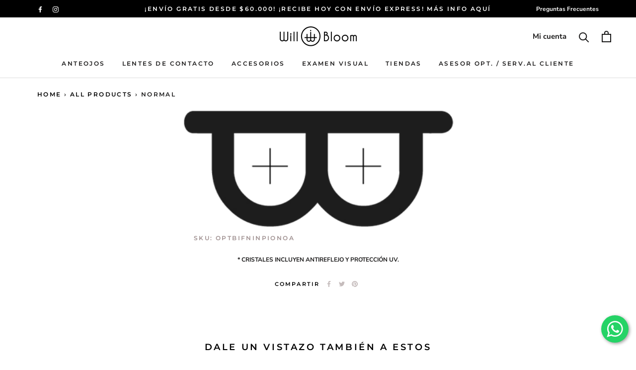

--- FILE ---
content_type: text/html; charset=utf-8
request_url: https://willbloom.cl/products/copia-de-piola
body_size: 38572
content:
<!doctype html>

<html class="no-js" lang="es">
  <head>

<!-- Google Tag Manager -->
<script>(function(w,d,s,l,i){w[l]=w[l]||[];w[l].push({'gtm.start':
new Date().getTime(),event:'gtm.js'});var f=d.getElementsByTagName(s)[0],
j=d.createElement(s),dl=l!='dataLayer'?'&l='+l:'';j.async=true;j.src=
'https://www.googletagmanager.com/gtm.js?id='+i+dl;f.parentNode.insertBefore(j,f);
})(window,document,'script','dataLayer','GTM-5VW3N4P');</script>
<!-- End Google Tag Manager -->
    

    <meta name="facebook-domain-verification" content="ezh1y5m0jydbqft317ig8hppd8w7ep">
    <meta charset="utf-8"> 
    <meta http-equiv="X-UA-Compatible" content="IE=edge,chrome=1">
    <meta name="viewport" content="width=device-width, initial-scale=1.0, height=device-height, minimum-scale=1.0, user-scalable=0">
    <meta name="theme-color" content="">
    <!--Todos los Derechos Reservados. Desarrollada por <a href="https://www.instagram.com/havanaweb/"> Havana Web</a>-->
    
    
    <title>
      Lentes Invisible Will Bloom Normal $55000
    </title><meta name="description" content="Lentes Invisible Will Bloom Normal $55000. En Óptica Will Bloom compra tus lentes 100% online. Marcos+Cristales=desde $50.000. Envío gratis a todo Chile."><link rel="canonical" href="https://willbloom.cl/products/copia-de-piola"><link rel="shortcut icon" href="//willbloom.cl/cdn/shop/files/foto_perfil_instagram_logosolo_32x32.png?v=1613753347" type="image/png"><meta property="og:type" content="product">
  <meta property="og:title" content="Normal"><meta property="og:image" content="http://willbloom.cl/cdn/shop/products/Piti_1_559db965-9e3c-400b-a81c-1af5f62f78f8_grande.png?v=1609733311">
    <meta property="og:image:secure_url" content="https://willbloom.cl/cdn/shop/products/Piti_1_559db965-9e3c-400b-a81c-1af5f62f78f8_grande.png?v=1609733311"><meta property="product:price:amount" content="110,000">
  <meta property="product:price:currency" content="CLP"><meta property="og:description" content="Lentes Invisible Will Bloom Normal $55000. En Óptica Will Bloom compra tus lentes 100% online. Marcos+Cristales=desde $50.000. Envío gratis a todo Chile."><meta property="og:url" content="https://willbloom.cl/products/copia-de-piola">
<meta property="og:site_name" content="Will Bloom"><meta name="twitter:card" content="summary"><meta name="twitter:title" content="Normal">
  <meta name="twitter:description" content="Optico Bifocal (extra) Ninguno Piola noaplica">
  <meta name="twitter:image" content="https://willbloom.cl/cdn/shop/products/Piti_1_559db965-9e3c-400b-a81c-1af5f62f78f8_600x600_crop_center.png?v=1609733311">

    







	<script>window.performance && window.performance.mark && window.performance.mark('shopify.content_for_header.start');</script><meta name="google-site-verification" content="y6IQj6nsMDXVKHZL8raZdgUtj5yrAsrs7UnYHt94Tc0">
<meta id="shopify-digital-wallet" name="shopify-digital-wallet" content="/5552242774/digital_wallets/dialog">
<link rel="alternate" type="application/json+oembed" href="https://willbloom.cl/products/copia-de-piola.oembed">
<script async="async" src="/checkouts/internal/preloads.js?locale=es-CL"></script>
<script id="shopify-features" type="application/json">{"accessToken":"c0cfdb4c7db74a475253b5ea822f6756","betas":["rich-media-storefront-analytics"],"domain":"willbloom.cl","predictiveSearch":true,"shopId":5552242774,"locale":"es"}</script>
<script>var Shopify = Shopify || {};
Shopify.shop = "pelayooptica.myshopify.com";
Shopify.locale = "es";
Shopify.currency = {"active":"CLP","rate":"1.0"};
Shopify.country = "CL";
Shopify.theme = {"name":"Copia de Prestige Maybis envio express","id":120764923990,"schema_name":"Prestige","schema_version":"4.0.4","theme_store_id":855,"role":"main"};
Shopify.theme.handle = "null";
Shopify.theme.style = {"id":null,"handle":null};
Shopify.cdnHost = "willbloom.cl/cdn";
Shopify.routes = Shopify.routes || {};
Shopify.routes.root = "/";</script>
<script type="module">!function(o){(o.Shopify=o.Shopify||{}).modules=!0}(window);</script>
<script>!function(o){function n(){var o=[];function n(){o.push(Array.prototype.slice.apply(arguments))}return n.q=o,n}var t=o.Shopify=o.Shopify||{};t.loadFeatures=n(),t.autoloadFeatures=n()}(window);</script>
<script id="shop-js-analytics" type="application/json">{"pageType":"product"}</script>
<script>(function() {
  var isLoaded = false;
  function asyncLoad() {
    if (isLoaded) return;
    isLoaded = true;
    var urls = ["https:\/\/chimpstatic.com\/mcjs-connected\/js\/users\/0981172bb4765e5d496d4e0c9\/23bcbf49d5b3e5f957de45dca.js?shop=pelayooptica.myshopify.com","https:\/\/aivalabs.com\/cta\/?identity=uGLr4W6fiJO0sVzgRTWHEuvSas.dHP\/vscpO3RRW4gD6QatXjO1JK\u0026shop=pelayooptica.myshopify.com","\/\/sumo-shopify.com\/apps\/shopify\/sumome-plugin\/js\/sumome.js?siteID=762b020088fc38000ba5c400186e8a00e1a8e90042363e00cb8e8000e91b9100\u0026shopId=5552242774\u0026login=150ff169274660474848d76c361c97ed5bb6c405\u0026shop=pelayooptica.myshopify.com","\/\/www.powr.io\/powr.js?powr-token=pelayooptica.myshopify.com\u0026external-type=shopify\u0026shop=pelayooptica.myshopify.com","https:\/\/cdn-loyalty.yotpo.com\/loader\/zX3EBNWhkpu-uPFSYK_JiA.js?shop=pelayooptica.myshopify.com","https:\/\/static.klaviyo.com\/onsite\/js\/klaviyo.js?company_id=S8H5hs\u0026shop=pelayooptica.myshopify.com","https:\/\/static.klaviyo.com\/onsite\/js\/klaviyo.js?company_id=S8H5hs\u0026shop=pelayooptica.myshopify.com","https:\/\/cdn.shopify.com\/s\/files\/1\/0683\/1371\/0892\/files\/splmn-shopify-prod-August-31.min.js?v=1693985059\u0026shop=pelayooptica.myshopify.com","https:\/\/js.smile.io\/v1\/smile-shopify.js?shop=pelayooptica.myshopify.com","https:\/\/instafeed.nfcube.com\/cdn\/e6509dd981ad2ba86891e620bb0f61ff.js?shop=pelayooptica.myshopify.com","https:\/\/platform-api.sharethis.com\/js\/sharethis.js?shop=pelayooptica.myshopify.com#property=610d661ca041d30013b858dd\u0026product=inline-share-buttons\u0026ver=1628268168"];
    for (var i = 0; i < urls.length; i++) {
      var s = document.createElement('script');
      s.type = 'text/javascript';
      s.async = true;
      s.src = urls[i];
      var x = document.getElementsByTagName('script')[0];
      x.parentNode.insertBefore(s, x);
    }
  };
  if(window.attachEvent) {
    window.attachEvent('onload', asyncLoad);
  } else {
    window.addEventListener('load', asyncLoad, false);
  }
})();</script>
<script id="__st">var __st={"a":5552242774,"offset":-10800,"reqid":"31990ac1-62ec-4b60-b55b-29e103b5a3e3-1770138609","pageurl":"willbloom.cl\/products\/copia-de-piola","u":"4740b8a45992","p":"product","rtyp":"product","rid":4562058543190};</script>
<script>window.ShopifyPaypalV4VisibilityTracking = true;</script>
<script id="captcha-bootstrap">!function(){'use strict';const t='contact',e='account',n='new_comment',o=[[t,t],['blogs',n],['comments',n],[t,'customer']],c=[[e,'customer_login'],[e,'guest_login'],[e,'recover_customer_password'],[e,'create_customer']],r=t=>t.map((([t,e])=>`form[action*='/${t}']:not([data-nocaptcha='true']) input[name='form_type'][value='${e}']`)).join(','),a=t=>()=>t?[...document.querySelectorAll(t)].map((t=>t.form)):[];function s(){const t=[...o],e=r(t);return a(e)}const i='password',u='form_key',d=['recaptcha-v3-token','g-recaptcha-response','h-captcha-response',i],f=()=>{try{return window.sessionStorage}catch{return}},m='__shopify_v',_=t=>t.elements[u];function p(t,e,n=!1){try{const o=window.sessionStorage,c=JSON.parse(o.getItem(e)),{data:r}=function(t){const{data:e,action:n}=t;return t[m]||n?{data:e,action:n}:{data:t,action:n}}(c);for(const[e,n]of Object.entries(r))t.elements[e]&&(t.elements[e].value=n);n&&o.removeItem(e)}catch(o){console.error('form repopulation failed',{error:o})}}const l='form_type',E='cptcha';function T(t){t.dataset[E]=!0}const w=window,h=w.document,L='Shopify',v='ce_forms',y='captcha';let A=!1;((t,e)=>{const n=(g='f06e6c50-85a8-45c8-87d0-21a2b65856fe',I='https://cdn.shopify.com/shopifycloud/storefront-forms-hcaptcha/ce_storefront_forms_captcha_hcaptcha.v1.5.2.iife.js',D={infoText:'Protegido por hCaptcha',privacyText:'Privacidad',termsText:'Términos'},(t,e,n)=>{const o=w[L][v],c=o.bindForm;if(c)return c(t,g,e,D).then(n);var r;o.q.push([[t,g,e,D],n]),r=I,A||(h.body.append(Object.assign(h.createElement('script'),{id:'captcha-provider',async:!0,src:r})),A=!0)});var g,I,D;w[L]=w[L]||{},w[L][v]=w[L][v]||{},w[L][v].q=[],w[L][y]=w[L][y]||{},w[L][y].protect=function(t,e){n(t,void 0,e),T(t)},Object.freeze(w[L][y]),function(t,e,n,w,h,L){const[v,y,A,g]=function(t,e,n){const i=e?o:[],u=t?c:[],d=[...i,...u],f=r(d),m=r(i),_=r(d.filter((([t,e])=>n.includes(e))));return[a(f),a(m),a(_),s()]}(w,h,L),I=t=>{const e=t.target;return e instanceof HTMLFormElement?e:e&&e.form},D=t=>v().includes(t);t.addEventListener('submit',(t=>{const e=I(t);if(!e)return;const n=D(e)&&!e.dataset.hcaptchaBound&&!e.dataset.recaptchaBound,o=_(e),c=g().includes(e)&&(!o||!o.value);(n||c)&&t.preventDefault(),c&&!n&&(function(t){try{if(!f())return;!function(t){const e=f();if(!e)return;const n=_(t);if(!n)return;const o=n.value;o&&e.removeItem(o)}(t);const e=Array.from(Array(32),(()=>Math.random().toString(36)[2])).join('');!function(t,e){_(t)||t.append(Object.assign(document.createElement('input'),{type:'hidden',name:u})),t.elements[u].value=e}(t,e),function(t,e){const n=f();if(!n)return;const o=[...t.querySelectorAll(`input[type='${i}']`)].map((({name:t})=>t)),c=[...d,...o],r={};for(const[a,s]of new FormData(t).entries())c.includes(a)||(r[a]=s);n.setItem(e,JSON.stringify({[m]:1,action:t.action,data:r}))}(t,e)}catch(e){console.error('failed to persist form',e)}}(e),e.submit())}));const S=(t,e)=>{t&&!t.dataset[E]&&(n(t,e.some((e=>e===t))),T(t))};for(const o of['focusin','change'])t.addEventListener(o,(t=>{const e=I(t);D(e)&&S(e,y())}));const B=e.get('form_key'),M=e.get(l),P=B&&M;t.addEventListener('DOMContentLoaded',(()=>{const t=y();if(P)for(const e of t)e.elements[l].value===M&&p(e,B);[...new Set([...A(),...v().filter((t=>'true'===t.dataset.shopifyCaptcha))])].forEach((e=>S(e,t)))}))}(h,new URLSearchParams(w.location.search),n,t,e,['guest_login'])})(!0,!0)}();</script>
<script integrity="sha256-4kQ18oKyAcykRKYeNunJcIwy7WH5gtpwJnB7kiuLZ1E=" data-source-attribution="shopify.loadfeatures" defer="defer" src="//willbloom.cl/cdn/shopifycloud/storefront/assets/storefront/load_feature-a0a9edcb.js" crossorigin="anonymous"></script>
<script data-source-attribution="shopify.dynamic_checkout.dynamic.init">var Shopify=Shopify||{};Shopify.PaymentButton=Shopify.PaymentButton||{isStorefrontPortableWallets:!0,init:function(){window.Shopify.PaymentButton.init=function(){};var t=document.createElement("script");t.src="https://willbloom.cl/cdn/shopifycloud/portable-wallets/latest/portable-wallets.es.js",t.type="module",document.head.appendChild(t)}};
</script>
<script data-source-attribution="shopify.dynamic_checkout.buyer_consent">
  function portableWalletsHideBuyerConsent(e){var t=document.getElementById("shopify-buyer-consent"),n=document.getElementById("shopify-subscription-policy-button");t&&n&&(t.classList.add("hidden"),t.setAttribute("aria-hidden","true"),n.removeEventListener("click",e))}function portableWalletsShowBuyerConsent(e){var t=document.getElementById("shopify-buyer-consent"),n=document.getElementById("shopify-subscription-policy-button");t&&n&&(t.classList.remove("hidden"),t.removeAttribute("aria-hidden"),n.addEventListener("click",e))}window.Shopify?.PaymentButton&&(window.Shopify.PaymentButton.hideBuyerConsent=portableWalletsHideBuyerConsent,window.Shopify.PaymentButton.showBuyerConsent=portableWalletsShowBuyerConsent);
</script>
<script data-source-attribution="shopify.dynamic_checkout.cart.bootstrap">document.addEventListener("DOMContentLoaded",(function(){function t(){return document.querySelector("shopify-accelerated-checkout-cart, shopify-accelerated-checkout")}if(t())Shopify.PaymentButton.init();else{new MutationObserver((function(e,n){t()&&(Shopify.PaymentButton.init(),n.disconnect())})).observe(document.body,{childList:!0,subtree:!0})}}));
</script>

<script>window.performance && window.performance.mark && window.performance.mark('shopify.content_for_header.end');</script>

    <link rel="stylesheet" href="//willbloom.cl/cdn/shop/t/60/assets/theme.scss.css?v=181136821437512185051766070856">
    <script src="https://ajax.googleapis.com/ajax/libs/jquery/3.4.1/jquery.min.js"></script>

    <script>
      // This allows to expose several variables to the global scope, to be used in scripts
      window.theme = {
        template: "product",
        shopCurrency: "CLP",
        moneyFormat: "${{amount_no_decimals}}",
        moneyWithCurrencyFormat: "${{amount_no_decimals}} CLP",
        currencyConversionEnabled: false,
        currencyConversionMoneyFormat: "money_format",
        currencyConversionRoundAmounts: true,
        productImageSize: "natural",
        searchMode: "product,page",
        showPageTransition: true,
        showElementStaggering: true,
        showImageZooming: true
      };

      window.languages = {
        cartAddNote: "Agregar Nota a la Orden",
        cartEditNote: "Editar nota de pedido",
        productImageLoadingError: "Esta imagen no pudo ser cargada. Por favor, intenta volviendo a cargar la página.",
        productFormAddToCart: "Agregar al carrito",
        productFormUnavailable: "No Disponible",
        productFormSoldOut: "Agotado",
        shippingEstimatorOneResult: "1 opción disponible:",
        shippingEstimatorMoreResults: "{{count}} opciones disponibles:",
        shippingEstimatorNoResults: "No se pudo encontrar envío"
      };

      window.lazySizesConfig = {
        loadHidden: false,
        hFac: 0.5,
        expFactor: 2,
        ricTimeout: 150,
        lazyClass: 'Image--lazyLoad',
        loadingClass: 'Image--lazyLoading',
        loadedClass: 'Image--lazyLoaded'
      };

      document.documentElement.className = document.documentElement.className.replace('no-js', 'js');
      document.documentElement.style.setProperty('--window-height', window.innerHeight + 'px');

      // We do a quick detection of some features (we could use Modernizr but for so little...)
      (function() {
        document.documentElement.className += ((window.CSS && window.CSS.supports('(position: sticky) or (position: -webkit-sticky)')) ? ' supports-sticky' : ' no-supports-sticky');
        document.documentElement.className += (window.matchMedia('(-moz-touch-enabled: 1), (hover: none)')).matches ? ' no-supports-hover' : ' supports-hover';
      }());

      // This code is done to force reload the page when the back button is hit (which allows to fix stale data on cart, for instance)
      if (performance.navigation.type === 2) {
        location.reload(true);
      }
    </script>

    <script src="//willbloom.cl/cdn/shop/t/60/assets/lazysizes.min.js?v=174358363404432586981639747736" async></script>

    
<script src="https://polyfill-fastly.net/v3/polyfill.min.js?unknown=polyfill&features=fetch,Element.prototype.closest,Element.prototype.remove,Element.prototype.classList,Array.prototype.includes,Array.prototype.fill,Object.assign,CustomEvent,IntersectionObserver,IntersectionObserverEntry" defer></script>
    <script src="//willbloom.cl/cdn/shop/t/60/assets/libs.min.js?v=88466822118989791001639747737" defer></script>
    <script src="//willbloom.cl/cdn/shop/t/60/assets/theme.min.js?v=116609994541478378971639747746" defer></script>
    <script src="//willbloom.cl/cdn/shop/t/60/assets/custom.js?v=165790401745286518411639747732" defer></script>
    
  
    <!-- Copyright FeedArmy 2020 Version 2.38 --><script type="application/ld+json" data-creator_name="FeedArmy">
{
  "@context": "http://schema.org/",
  "@type": "Product",
  "mpn": false,
  "name": "Normal",
  "url": "https://willbloom.cl/products/copia-de-piola","sku": "OPTBIFNINPIONOA","productID": "4562058543190",
  "brand": {
    "@type": "Thing",
    "name": "LABORATORIO"
  },
  "description": "Optico Bifocal (extra) Ninguno Piola noaplica",
  "image": "https://willbloom.cl/cdn/shop/products/Piti_1_559db965-9e3c-400b-a81c-1af5f62f78f8_grande.png?v=1609733311","offers": 
      {
        "@type" : "Offer",
        "priceCurrency": "CLP",
        "price": "110000",
        "itemCondition" : "http://schema.org/NewCondition",
        "availability" : "http://schema.org/InStock",
        "url" : "https://willbloom.cl/products/copia-de-piola?variant=31951310159958","image": "https://willbloom.cl/cdn/shop/products/Piti_1_559db965-9e3c-400b-a81c-1af5f62f78f8_grande.png?v=1609733311","name" : "Normal","sku": "OPTBIFNINPIONOA","description" : "Optico Bifocal (extra) Ninguno Piola noaplica","priceValidUntil": "2027-02-03"
      },"aggregateRating": {
     "@type": "AggregateRating",
     "ratingValue": 5,
     "ratingCount": 1
    },"review": {
        "@type": "Review",
        "reviewRating": {
          "@type": "Rating",
          "ratingValue": "4.95"
        },
        "author": {
          "@type": "Person",
          "name": "Germán"
        },
        "reviewBody": ""
      }}
</script>
<!-- Copyright FeedArmy 2020 Version 2.38 -->
    
    <!-- Start of willbloom Zendesk Widget script -->
<script id="ze-snippet" src="https://static.zdassets.com/ekr/snippet.js?key=14877098-3e7b-4152-9255-cf07a1582d8b"> </script>
<!-- End of willbloom Zendesk Widget script -->
<!-- BEGIN: Spin Studio -->
<link href="//willbloom.cl/cdn/shop/t/60/assets/spin-studio.css?v=30086652991010428271639747778" rel="stylesheet" type="text/css" media="all" />
<!-- END: Spin Studio -->

    
<!-- Only include one of the below in your theme. -->
<script type="text/javascript" src="https://cdnjs.cloudflare.com/ajax/libs/shopify-cartjs/0.4.1/cart.min.js"></script>
<script type="text/javascript" src="https://cdnjs.cloudflare.com/ajax/libs/shopify-cartjs/0.4.1/rivets-cart.min.js"></script>
<!--<script>
/* Begin Discount Autofill Code */
/* Read the Query String value from the URL */    
/* Link: http://stackoverflow.com/a/2880929 - Notes: No clue how this regex stuff works. Probably fairy magic.  */
    var urlParams;
    (window.onpopstate = function () {
        var match,
            pl     = /\+/g,  // Regex for replacing addition symbol with a space
            search = /([^&=]+)=?([^&]*)/g,
            decode = function (s) { return decodeURIComponent(s.replace(pl, " ")); },
            query  = window.location.search.substring(1);

    urlParams = {};
    while (match = search.exec(query))
    urlParams[decode(match[1])] = decode(match[2]);
    })();

/* If the value of the hidden discount input field is blank, undefined or null then set the contents of localstorage discount to be the result of our Query String function above */    
    if ($("#discount_input").val() == ('' || undefined || null || 'undefined')) {
    /* Set sessionStorage variable "discount" to the result of our Query string function above */
       sessionStorage.setItem("discount", urlParams["discount"]);
    }

/* If the value in our hidden input field doesn’t match the result of our Query String function above then clear the current sessionStorage value for "discount" and replace it with the new one */
/* Link: http://stackoverflow.com/q/19844750 */
    else if ($("#discount_input").val() != urlParams["discount"]) {
       sessionStorage.removeItem("discount");
       sessionStorage.setItem("discount", urlParams["discount"]);
    }    
/* End Discount Autofill Code */
</script>-->

<!-- Hotjar Tracking Code for www.willbloom.cl -->
<script>
    (function(h,o,t,j,a,r){
        h.hj=h.hj||function(){(h.hj.q=h.hj.q||[]).push(arguments)};
        h._hjSettings={hjid:1442887,hjsv:6};
        a=o.getElementsByTagName('head')[0];
        r=o.createElement('script');r.async=1;
        r.src=t+h._hjSettings.hjid+j+h._hjSettings.hjsv;
        a.appendChild(r);
    })(window,document,'https://static.hotjar.com/c/hotjar-','.js?sv=');
    
$(document).ready(function(){
 $("a[href*='https://cdn.shopify.com/s/files/1/0055/5224/2774/files/COMO_USAR_EL_FILTRO_VIRTUAL.mp4?v=1618416488']").attr('target','_blank');
}); 
  
  </script>    


 
<script>
  var _talkableq = _talkableq || [];
  _talkableq.push(['authenticate_customer', {"email":"","first_name":"","last_name":"","customer_id":""}]);
</script>
<script src="//d2jjzw81hqbuqv.cloudfront.net/integration/talkable-4.3.5.min.js" type="text/javascript"></script>
<script async src="//d2jjzw81hqbuqv.cloudfront.net/integration/clients/will-bloom.min.js" type="text/javascript"></script>

    
    <meta name="google-site-verification" content="ODc3wQ4GzJQ_Eqk3S5_AuQFReYXQnu9OIhbPGvwwCrc" />

<!-- BEGIN app block: shopify://apps/seowill-seoant-ai-seo/blocks/seoant-core/8e57283b-dcb0-4f7b-a947-fb5c57a0d59d -->
<!--SEOAnt Core By SEOAnt Teams, v0.1.6 START -->







    <!-- BEGIN app snippet: Product-JSON-LD --><script type="application/ld+json">
    [
        {
            "@context": "https://schema.org",
            "@type": "Product",
            "@id": "https:\/\/willbloom.cl\/products\/copia-de-piola#product",
            "brand": {
                "@type": "Brand",
                "name": "LABORATORIO"
            },
            "url": "https://willbloom.cl/products/copia-de-piola",
            "name": "Normal",
            "image": "https://willbloom.cl/cdn/shop/products/Piti_1_559db965-9e3c-400b-a81c-1af5f62f78f8.png",
            "description": "Optico Bifocal (extra) Ninguno Piola noaplica",
            "sku": "OPTBIFNINPIONOA",
            "weight": "0.004kg",
            "offers":  [{
                    "@type": "Offer" ,
                    "priceCurrency": "CLP",
                    "priceValidUntil": "2026-02-03",
                    "price" : "110000.0" ,
                    "availability" : "https://schema.org/InStock" ,
                    "itemCondition": "https://schema.org/NewCondition",
                    "sku": "OPTBIFNINPIONOA",
                    "name": "Default Title",
                    "url" : "https://willbloom.cl/products/copia-de-piola?variant=31951310159958",
                    "seller" : {
                        "@type" : "Organization",
                        "name" : "Will Bloom"
                    },
                    "mpn": "0369"
                }
            ]
        }
        ,
        {
            "@context": "https://schema.org",
            "@type": "BreadcrumbList",
            "itemListElement": [
                {
                    "@type": "ListItem",
                    "position": 1,
                    "item": {
                        "@type": "Website",
                        "@id": "https://willbloom.cl",
                        "name": "Will Bloom home"
                    }
                },
                {
                    "@type": "ListItem",
                    "position": 2,
                    "item": {
                        "@type": "WebPage",
                        "@id": "https://willbloom.cl/products/copia-de-piola",
                        "name": "Normal"
                    }
                }
            ]
        }
        ]
</script>

<!-- END app snippet -->


<!-- SON-LD generated By SEOAnt END -->



<!-- Start : SEOAnt BrokenLink Redirect --><script type="text/javascript">
    !function(t){var e={};function r(n){if(e[n])return e[n].exports;var o=e[n]={i:n,l:!1,exports:{}};return t[n].call(o.exports,o,o.exports,r),o.l=!0,o.exports}r.m=t,r.c=e,r.d=function(t,e,n){r.o(t,e)||Object.defineProperty(t,e,{enumerable:!0,get:n})},r.r=function(t){"undefined"!==typeof Symbol&&Symbol.toStringTag&&Object.defineProperty(t,Symbol.toStringTag,{value:"Module"}),Object.defineProperty(t,"__esModule",{value:!0})},r.t=function(t,e){if(1&e&&(t=r(t)),8&e)return t;if(4&e&&"object"===typeof t&&t&&t.__esModule)return t;var n=Object.create(null);if(r.r(n),Object.defineProperty(n,"default",{enumerable:!0,value:t}),2&e&&"string"!=typeof t)for(var o in t)r.d(n,o,function(e){return t[e]}.bind(null,o));return n},r.n=function(t){var e=t&&t.__esModule?function(){return t.default}:function(){return t};return r.d(e,"a",e),e},r.o=function(t,e){return Object.prototype.hasOwnProperty.call(t,e)},r.p="",r(r.s=11)}([function(t,e,r){"use strict";var n=r(2),o=Object.prototype.toString;function i(t){return"[object Array]"===o.call(t)}function a(t){return"undefined"===typeof t}function u(t){return null!==t&&"object"===typeof t}function s(t){return"[object Function]"===o.call(t)}function c(t,e){if(null!==t&&"undefined"!==typeof t)if("object"!==typeof t&&(t=[t]),i(t))for(var r=0,n=t.length;r<n;r++)e.call(null,t[r],r,t);else for(var o in t)Object.prototype.hasOwnProperty.call(t,o)&&e.call(null,t[o],o,t)}t.exports={isArray:i,isArrayBuffer:function(t){return"[object ArrayBuffer]"===o.call(t)},isBuffer:function(t){return null!==t&&!a(t)&&null!==t.constructor&&!a(t.constructor)&&"function"===typeof t.constructor.isBuffer&&t.constructor.isBuffer(t)},isFormData:function(t){return"undefined"!==typeof FormData&&t instanceof FormData},isArrayBufferView:function(t){return"undefined"!==typeof ArrayBuffer&&ArrayBuffer.isView?ArrayBuffer.isView(t):t&&t.buffer&&t.buffer instanceof ArrayBuffer},isString:function(t){return"string"===typeof t},isNumber:function(t){return"number"===typeof t},isObject:u,isUndefined:a,isDate:function(t){return"[object Date]"===o.call(t)},isFile:function(t){return"[object File]"===o.call(t)},isBlob:function(t){return"[object Blob]"===o.call(t)},isFunction:s,isStream:function(t){return u(t)&&s(t.pipe)},isURLSearchParams:function(t){return"undefined"!==typeof URLSearchParams&&t instanceof URLSearchParams},isStandardBrowserEnv:function(){return("undefined"===typeof navigator||"ReactNative"!==navigator.product&&"NativeScript"!==navigator.product&&"NS"!==navigator.product)&&("undefined"!==typeof window&&"undefined"!==typeof document)},forEach:c,merge:function t(){var e={};function r(r,n){"object"===typeof e[n]&&"object"===typeof r?e[n]=t(e[n],r):e[n]=r}for(var n=0,o=arguments.length;n<o;n++)c(arguments[n],r);return e},deepMerge:function t(){var e={};function r(r,n){"object"===typeof e[n]&&"object"===typeof r?e[n]=t(e[n],r):e[n]="object"===typeof r?t({},r):r}for(var n=0,o=arguments.length;n<o;n++)c(arguments[n],r);return e},extend:function(t,e,r){return c(e,(function(e,o){t[o]=r&&"function"===typeof e?n(e,r):e})),t},trim:function(t){return t.replace(/^\s*/,"").replace(/\s*$/,"")}}},function(t,e,r){t.exports=r(12)},function(t,e,r){"use strict";t.exports=function(t,e){return function(){for(var r=new Array(arguments.length),n=0;n<r.length;n++)r[n]=arguments[n];return t.apply(e,r)}}},function(t,e,r){"use strict";var n=r(0);function o(t){return encodeURIComponent(t).replace(/%40/gi,"@").replace(/%3A/gi,":").replace(/%24/g,"$").replace(/%2C/gi,",").replace(/%20/g,"+").replace(/%5B/gi,"[").replace(/%5D/gi,"]")}t.exports=function(t,e,r){if(!e)return t;var i;if(r)i=r(e);else if(n.isURLSearchParams(e))i=e.toString();else{var a=[];n.forEach(e,(function(t,e){null!==t&&"undefined"!==typeof t&&(n.isArray(t)?e+="[]":t=[t],n.forEach(t,(function(t){n.isDate(t)?t=t.toISOString():n.isObject(t)&&(t=JSON.stringify(t)),a.push(o(e)+"="+o(t))})))})),i=a.join("&")}if(i){var u=t.indexOf("#");-1!==u&&(t=t.slice(0,u)),t+=(-1===t.indexOf("?")?"?":"&")+i}return t}},function(t,e,r){"use strict";t.exports=function(t){return!(!t||!t.__CANCEL__)}},function(t,e,r){"use strict";(function(e){var n=r(0),o=r(19),i={"Content-Type":"application/x-www-form-urlencoded"};function a(t,e){!n.isUndefined(t)&&n.isUndefined(t["Content-Type"])&&(t["Content-Type"]=e)}var u={adapter:function(){var t;return("undefined"!==typeof XMLHttpRequest||"undefined"!==typeof e&&"[object process]"===Object.prototype.toString.call(e))&&(t=r(6)),t}(),transformRequest:[function(t,e){return o(e,"Accept"),o(e,"Content-Type"),n.isFormData(t)||n.isArrayBuffer(t)||n.isBuffer(t)||n.isStream(t)||n.isFile(t)||n.isBlob(t)?t:n.isArrayBufferView(t)?t.buffer:n.isURLSearchParams(t)?(a(e,"application/x-www-form-urlencoded;charset=utf-8"),t.toString()):n.isObject(t)?(a(e,"application/json;charset=utf-8"),JSON.stringify(t)):t}],transformResponse:[function(t){if("string"===typeof t)try{t=JSON.parse(t)}catch(e){}return t}],timeout:0,xsrfCookieName:"XSRF-TOKEN",xsrfHeaderName:"X-XSRF-TOKEN",maxContentLength:-1,validateStatus:function(t){return t>=200&&t<300},headers:{common:{Accept:"application/json, text/plain, */*"}}};n.forEach(["delete","get","head"],(function(t){u.headers[t]={}})),n.forEach(["post","put","patch"],(function(t){u.headers[t]=n.merge(i)})),t.exports=u}).call(this,r(18))},function(t,e,r){"use strict";var n=r(0),o=r(20),i=r(3),a=r(22),u=r(25),s=r(26),c=r(7);t.exports=function(t){return new Promise((function(e,f){var l=t.data,p=t.headers;n.isFormData(l)&&delete p["Content-Type"];var h=new XMLHttpRequest;if(t.auth){var d=t.auth.username||"",m=t.auth.password||"";p.Authorization="Basic "+btoa(d+":"+m)}var y=a(t.baseURL,t.url);if(h.open(t.method.toUpperCase(),i(y,t.params,t.paramsSerializer),!0),h.timeout=t.timeout,h.onreadystatechange=function(){if(h&&4===h.readyState&&(0!==h.status||h.responseURL&&0===h.responseURL.indexOf("file:"))){var r="getAllResponseHeaders"in h?u(h.getAllResponseHeaders()):null,n={data:t.responseType&&"text"!==t.responseType?h.response:h.responseText,status:h.status,statusText:h.statusText,headers:r,config:t,request:h};o(e,f,n),h=null}},h.onabort=function(){h&&(f(c("Request aborted",t,"ECONNABORTED",h)),h=null)},h.onerror=function(){f(c("Network Error",t,null,h)),h=null},h.ontimeout=function(){var e="timeout of "+t.timeout+"ms exceeded";t.timeoutErrorMessage&&(e=t.timeoutErrorMessage),f(c(e,t,"ECONNABORTED",h)),h=null},n.isStandardBrowserEnv()){var v=r(27),g=(t.withCredentials||s(y))&&t.xsrfCookieName?v.read(t.xsrfCookieName):void 0;g&&(p[t.xsrfHeaderName]=g)}if("setRequestHeader"in h&&n.forEach(p,(function(t,e){"undefined"===typeof l&&"content-type"===e.toLowerCase()?delete p[e]:h.setRequestHeader(e,t)})),n.isUndefined(t.withCredentials)||(h.withCredentials=!!t.withCredentials),t.responseType)try{h.responseType=t.responseType}catch(w){if("json"!==t.responseType)throw w}"function"===typeof t.onDownloadProgress&&h.addEventListener("progress",t.onDownloadProgress),"function"===typeof t.onUploadProgress&&h.upload&&h.upload.addEventListener("progress",t.onUploadProgress),t.cancelToken&&t.cancelToken.promise.then((function(t){h&&(h.abort(),f(t),h=null)})),void 0===l&&(l=null),h.send(l)}))}},function(t,e,r){"use strict";var n=r(21);t.exports=function(t,e,r,o,i){var a=new Error(t);return n(a,e,r,o,i)}},function(t,e,r){"use strict";var n=r(0);t.exports=function(t,e){e=e||{};var r={},o=["url","method","params","data"],i=["headers","auth","proxy"],a=["baseURL","url","transformRequest","transformResponse","paramsSerializer","timeout","withCredentials","adapter","responseType","xsrfCookieName","xsrfHeaderName","onUploadProgress","onDownloadProgress","maxContentLength","validateStatus","maxRedirects","httpAgent","httpsAgent","cancelToken","socketPath"];n.forEach(o,(function(t){"undefined"!==typeof e[t]&&(r[t]=e[t])})),n.forEach(i,(function(o){n.isObject(e[o])?r[o]=n.deepMerge(t[o],e[o]):"undefined"!==typeof e[o]?r[o]=e[o]:n.isObject(t[o])?r[o]=n.deepMerge(t[o]):"undefined"!==typeof t[o]&&(r[o]=t[o])})),n.forEach(a,(function(n){"undefined"!==typeof e[n]?r[n]=e[n]:"undefined"!==typeof t[n]&&(r[n]=t[n])}));var u=o.concat(i).concat(a),s=Object.keys(e).filter((function(t){return-1===u.indexOf(t)}));return n.forEach(s,(function(n){"undefined"!==typeof e[n]?r[n]=e[n]:"undefined"!==typeof t[n]&&(r[n]=t[n])})),r}},function(t,e,r){"use strict";function n(t){this.message=t}n.prototype.toString=function(){return"Cancel"+(this.message?": "+this.message:"")},n.prototype.__CANCEL__=!0,t.exports=n},function(t,e,r){t.exports=r(13)},function(t,e,r){t.exports=r(30)},function(t,e,r){var n=function(t){"use strict";var e=Object.prototype,r=e.hasOwnProperty,n="function"===typeof Symbol?Symbol:{},o=n.iterator||"@@iterator",i=n.asyncIterator||"@@asyncIterator",a=n.toStringTag||"@@toStringTag";function u(t,e,r){return Object.defineProperty(t,e,{value:r,enumerable:!0,configurable:!0,writable:!0}),t[e]}try{u({},"")}catch(S){u=function(t,e,r){return t[e]=r}}function s(t,e,r,n){var o=e&&e.prototype instanceof l?e:l,i=Object.create(o.prototype),a=new L(n||[]);return i._invoke=function(t,e,r){var n="suspendedStart";return function(o,i){if("executing"===n)throw new Error("Generator is already running");if("completed"===n){if("throw"===o)throw i;return j()}for(r.method=o,r.arg=i;;){var a=r.delegate;if(a){var u=x(a,r);if(u){if(u===f)continue;return u}}if("next"===r.method)r.sent=r._sent=r.arg;else if("throw"===r.method){if("suspendedStart"===n)throw n="completed",r.arg;r.dispatchException(r.arg)}else"return"===r.method&&r.abrupt("return",r.arg);n="executing";var s=c(t,e,r);if("normal"===s.type){if(n=r.done?"completed":"suspendedYield",s.arg===f)continue;return{value:s.arg,done:r.done}}"throw"===s.type&&(n="completed",r.method="throw",r.arg=s.arg)}}}(t,r,a),i}function c(t,e,r){try{return{type:"normal",arg:t.call(e,r)}}catch(S){return{type:"throw",arg:S}}}t.wrap=s;var f={};function l(){}function p(){}function h(){}var d={};d[o]=function(){return this};var m=Object.getPrototypeOf,y=m&&m(m(T([])));y&&y!==e&&r.call(y,o)&&(d=y);var v=h.prototype=l.prototype=Object.create(d);function g(t){["next","throw","return"].forEach((function(e){u(t,e,(function(t){return this._invoke(e,t)}))}))}function w(t,e){var n;this._invoke=function(o,i){function a(){return new e((function(n,a){!function n(o,i,a,u){var s=c(t[o],t,i);if("throw"!==s.type){var f=s.arg,l=f.value;return l&&"object"===typeof l&&r.call(l,"__await")?e.resolve(l.__await).then((function(t){n("next",t,a,u)}),(function(t){n("throw",t,a,u)})):e.resolve(l).then((function(t){f.value=t,a(f)}),(function(t){return n("throw",t,a,u)}))}u(s.arg)}(o,i,n,a)}))}return n=n?n.then(a,a):a()}}function x(t,e){var r=t.iterator[e.method];if(void 0===r){if(e.delegate=null,"throw"===e.method){if(t.iterator.return&&(e.method="return",e.arg=void 0,x(t,e),"throw"===e.method))return f;e.method="throw",e.arg=new TypeError("The iterator does not provide a 'throw' method")}return f}var n=c(r,t.iterator,e.arg);if("throw"===n.type)return e.method="throw",e.arg=n.arg,e.delegate=null,f;var o=n.arg;return o?o.done?(e[t.resultName]=o.value,e.next=t.nextLoc,"return"!==e.method&&(e.method="next",e.arg=void 0),e.delegate=null,f):o:(e.method="throw",e.arg=new TypeError("iterator result is not an object"),e.delegate=null,f)}function b(t){var e={tryLoc:t[0]};1 in t&&(e.catchLoc=t[1]),2 in t&&(e.finallyLoc=t[2],e.afterLoc=t[3]),this.tryEntries.push(e)}function E(t){var e=t.completion||{};e.type="normal",delete e.arg,t.completion=e}function L(t){this.tryEntries=[{tryLoc:"root"}],t.forEach(b,this),this.reset(!0)}function T(t){if(t){var e=t[o];if(e)return e.call(t);if("function"===typeof t.next)return t;if(!isNaN(t.length)){var n=-1,i=function e(){for(;++n<t.length;)if(r.call(t,n))return e.value=t[n],e.done=!1,e;return e.value=void 0,e.done=!0,e};return i.next=i}}return{next:j}}function j(){return{value:void 0,done:!0}}return p.prototype=v.constructor=h,h.constructor=p,p.displayName=u(h,a,"GeneratorFunction"),t.isGeneratorFunction=function(t){var e="function"===typeof t&&t.constructor;return!!e&&(e===p||"GeneratorFunction"===(e.displayName||e.name))},t.mark=function(t){return Object.setPrototypeOf?Object.setPrototypeOf(t,h):(t.__proto__=h,u(t,a,"GeneratorFunction")),t.prototype=Object.create(v),t},t.awrap=function(t){return{__await:t}},g(w.prototype),w.prototype[i]=function(){return this},t.AsyncIterator=w,t.async=function(e,r,n,o,i){void 0===i&&(i=Promise);var a=new w(s(e,r,n,o),i);return t.isGeneratorFunction(r)?a:a.next().then((function(t){return t.done?t.value:a.next()}))},g(v),u(v,a,"Generator"),v[o]=function(){return this},v.toString=function(){return"[object Generator]"},t.keys=function(t){var e=[];for(var r in t)e.push(r);return e.reverse(),function r(){for(;e.length;){var n=e.pop();if(n in t)return r.value=n,r.done=!1,r}return r.done=!0,r}},t.values=T,L.prototype={constructor:L,reset:function(t){if(this.prev=0,this.next=0,this.sent=this._sent=void 0,this.done=!1,this.delegate=null,this.method="next",this.arg=void 0,this.tryEntries.forEach(E),!t)for(var e in this)"t"===e.charAt(0)&&r.call(this,e)&&!isNaN(+e.slice(1))&&(this[e]=void 0)},stop:function(){this.done=!0;var t=this.tryEntries[0].completion;if("throw"===t.type)throw t.arg;return this.rval},dispatchException:function(t){if(this.done)throw t;var e=this;function n(r,n){return a.type="throw",a.arg=t,e.next=r,n&&(e.method="next",e.arg=void 0),!!n}for(var o=this.tryEntries.length-1;o>=0;--o){var i=this.tryEntries[o],a=i.completion;if("root"===i.tryLoc)return n("end");if(i.tryLoc<=this.prev){var u=r.call(i,"catchLoc"),s=r.call(i,"finallyLoc");if(u&&s){if(this.prev<i.catchLoc)return n(i.catchLoc,!0);if(this.prev<i.finallyLoc)return n(i.finallyLoc)}else if(u){if(this.prev<i.catchLoc)return n(i.catchLoc,!0)}else{if(!s)throw new Error("try statement without catch or finally");if(this.prev<i.finallyLoc)return n(i.finallyLoc)}}}},abrupt:function(t,e){for(var n=this.tryEntries.length-1;n>=0;--n){var o=this.tryEntries[n];if(o.tryLoc<=this.prev&&r.call(o,"finallyLoc")&&this.prev<o.finallyLoc){var i=o;break}}i&&("break"===t||"continue"===t)&&i.tryLoc<=e&&e<=i.finallyLoc&&(i=null);var a=i?i.completion:{};return a.type=t,a.arg=e,i?(this.method="next",this.next=i.finallyLoc,f):this.complete(a)},complete:function(t,e){if("throw"===t.type)throw t.arg;return"break"===t.type||"continue"===t.type?this.next=t.arg:"return"===t.type?(this.rval=this.arg=t.arg,this.method="return",this.next="end"):"normal"===t.type&&e&&(this.next=e),f},finish:function(t){for(var e=this.tryEntries.length-1;e>=0;--e){var r=this.tryEntries[e];if(r.finallyLoc===t)return this.complete(r.completion,r.afterLoc),E(r),f}},catch:function(t){for(var e=this.tryEntries.length-1;e>=0;--e){var r=this.tryEntries[e];if(r.tryLoc===t){var n=r.completion;if("throw"===n.type){var o=n.arg;E(r)}return o}}throw new Error("illegal catch attempt")},delegateYield:function(t,e,r){return this.delegate={iterator:T(t),resultName:e,nextLoc:r},"next"===this.method&&(this.arg=void 0),f}},t}(t.exports);try{regeneratorRuntime=n}catch(o){Function("r","regeneratorRuntime = r")(n)}},function(t,e,r){"use strict";var n=r(0),o=r(2),i=r(14),a=r(8);function u(t){var e=new i(t),r=o(i.prototype.request,e);return n.extend(r,i.prototype,e),n.extend(r,e),r}var s=u(r(5));s.Axios=i,s.create=function(t){return u(a(s.defaults,t))},s.Cancel=r(9),s.CancelToken=r(28),s.isCancel=r(4),s.all=function(t){return Promise.all(t)},s.spread=r(29),t.exports=s,t.exports.default=s},function(t,e,r){"use strict";var n=r(0),o=r(3),i=r(15),a=r(16),u=r(8);function s(t){this.defaults=t,this.interceptors={request:new i,response:new i}}s.prototype.request=function(t){"string"===typeof t?(t=arguments[1]||{}).url=arguments[0]:t=t||{},(t=u(this.defaults,t)).method?t.method=t.method.toLowerCase():this.defaults.method?t.method=this.defaults.method.toLowerCase():t.method="get";var e=[a,void 0],r=Promise.resolve(t);for(this.interceptors.request.forEach((function(t){e.unshift(t.fulfilled,t.rejected)})),this.interceptors.response.forEach((function(t){e.push(t.fulfilled,t.rejected)}));e.length;)r=r.then(e.shift(),e.shift());return r},s.prototype.getUri=function(t){return t=u(this.defaults,t),o(t.url,t.params,t.paramsSerializer).replace(/^\?/,"")},n.forEach(["delete","get","head","options"],(function(t){s.prototype[t]=function(e,r){return this.request(n.merge(r||{},{method:t,url:e}))}})),n.forEach(["post","put","patch"],(function(t){s.prototype[t]=function(e,r,o){return this.request(n.merge(o||{},{method:t,url:e,data:r}))}})),t.exports=s},function(t,e,r){"use strict";var n=r(0);function o(){this.handlers=[]}o.prototype.use=function(t,e){return this.handlers.push({fulfilled:t,rejected:e}),this.handlers.length-1},o.prototype.eject=function(t){this.handlers[t]&&(this.handlers[t]=null)},o.prototype.forEach=function(t){n.forEach(this.handlers,(function(e){null!==e&&t(e)}))},t.exports=o},function(t,e,r){"use strict";var n=r(0),o=r(17),i=r(4),a=r(5);function u(t){t.cancelToken&&t.cancelToken.throwIfRequested()}t.exports=function(t){return u(t),t.headers=t.headers||{},t.data=o(t.data,t.headers,t.transformRequest),t.headers=n.merge(t.headers.common||{},t.headers[t.method]||{},t.headers),n.forEach(["delete","get","head","post","put","patch","common"],(function(e){delete t.headers[e]})),(t.adapter||a.adapter)(t).then((function(e){return u(t),e.data=o(e.data,e.headers,t.transformResponse),e}),(function(e){return i(e)||(u(t),e&&e.response&&(e.response.data=o(e.response.data,e.response.headers,t.transformResponse))),Promise.reject(e)}))}},function(t,e,r){"use strict";var n=r(0);t.exports=function(t,e,r){return n.forEach(r,(function(r){t=r(t,e)})),t}},function(t,e){var r,n,o=t.exports={};function i(){throw new Error("setTimeout has not been defined")}function a(){throw new Error("clearTimeout has not been defined")}function u(t){if(r===setTimeout)return setTimeout(t,0);if((r===i||!r)&&setTimeout)return r=setTimeout,setTimeout(t,0);try{return r(t,0)}catch(e){try{return r.call(null,t,0)}catch(e){return r.call(this,t,0)}}}!function(){try{r="function"===typeof setTimeout?setTimeout:i}catch(t){r=i}try{n="function"===typeof clearTimeout?clearTimeout:a}catch(t){n=a}}();var s,c=[],f=!1,l=-1;function p(){f&&s&&(f=!1,s.length?c=s.concat(c):l=-1,c.length&&h())}function h(){if(!f){var t=u(p);f=!0;for(var e=c.length;e;){for(s=c,c=[];++l<e;)s&&s[l].run();l=-1,e=c.length}s=null,f=!1,function(t){if(n===clearTimeout)return clearTimeout(t);if((n===a||!n)&&clearTimeout)return n=clearTimeout,clearTimeout(t);try{n(t)}catch(e){try{return n.call(null,t)}catch(e){return n.call(this,t)}}}(t)}}function d(t,e){this.fun=t,this.array=e}function m(){}o.nextTick=function(t){var e=new Array(arguments.length-1);if(arguments.length>1)for(var r=1;r<arguments.length;r++)e[r-1]=arguments[r];c.push(new d(t,e)),1!==c.length||f||u(h)},d.prototype.run=function(){this.fun.apply(null,this.array)},o.title="browser",o.browser=!0,o.env={},o.argv=[],o.version="",o.versions={},o.on=m,o.addListener=m,o.once=m,o.off=m,o.removeListener=m,o.removeAllListeners=m,o.emit=m,o.prependListener=m,o.prependOnceListener=m,o.listeners=function(t){return[]},o.binding=function(t){throw new Error("process.binding is not supported")},o.cwd=function(){return"/"},o.chdir=function(t){throw new Error("process.chdir is not supported")},o.umask=function(){return 0}},function(t,e,r){"use strict";var n=r(0);t.exports=function(t,e){n.forEach(t,(function(r,n){n!==e&&n.toUpperCase()===e.toUpperCase()&&(t[e]=r,delete t[n])}))}},function(t,e,r){"use strict";var n=r(7);t.exports=function(t,e,r){var o=r.config.validateStatus;!o||o(r.status)?t(r):e(n("Request failed with status code "+r.status,r.config,null,r.request,r))}},function(t,e,r){"use strict";t.exports=function(t,e,r,n,o){return t.config=e,r&&(t.code=r),t.request=n,t.response=o,t.isAxiosError=!0,t.toJSON=function(){return{message:this.message,name:this.name,description:this.description,number:this.number,fileName:this.fileName,lineNumber:this.lineNumber,columnNumber:this.columnNumber,stack:this.stack,config:this.config,code:this.code}},t}},function(t,e,r){"use strict";var n=r(23),o=r(24);t.exports=function(t,e){return t&&!n(e)?o(t,e):e}},function(t,e,r){"use strict";t.exports=function(t){return/^([a-z][a-z\d\+\-\.]*:)?\/\//i.test(t)}},function(t,e,r){"use strict";t.exports=function(t,e){return e?t.replace(/\/+$/,"")+"/"+e.replace(/^\/+/,""):t}},function(t,e,r){"use strict";var n=r(0),o=["age","authorization","content-length","content-type","etag","expires","from","host","if-modified-since","if-unmodified-since","last-modified","location","max-forwards","proxy-authorization","referer","retry-after","user-agent"];t.exports=function(t){var e,r,i,a={};return t?(n.forEach(t.split("\n"),(function(t){if(i=t.indexOf(":"),e=n.trim(t.substr(0,i)).toLowerCase(),r=n.trim(t.substr(i+1)),e){if(a[e]&&o.indexOf(e)>=0)return;a[e]="set-cookie"===e?(a[e]?a[e]:[]).concat([r]):a[e]?a[e]+", "+r:r}})),a):a}},function(t,e,r){"use strict";var n=r(0);t.exports=n.isStandardBrowserEnv()?function(){var t,e=/(msie|trident)/i.test(navigator.userAgent),r=document.createElement("a");function o(t){var n=t;return e&&(r.setAttribute("href",n),n=r.href),r.setAttribute("href",n),{href:r.href,protocol:r.protocol?r.protocol.replace(/:$/,""):"",host:r.host,search:r.search?r.search.replace(/^\?/,""):"",hash:r.hash?r.hash.replace(/^#/,""):"",hostname:r.hostname,port:r.port,pathname:"/"===r.pathname.charAt(0)?r.pathname:"/"+r.pathname}}return t=o(window.location.href),function(e){var r=n.isString(e)?o(e):e;return r.protocol===t.protocol&&r.host===t.host}}():function(){return!0}},function(t,e,r){"use strict";var n=r(0);t.exports=n.isStandardBrowserEnv()?{write:function(t,e,r,o,i,a){var u=[];u.push(t+"="+encodeURIComponent(e)),n.isNumber(r)&&u.push("expires="+new Date(r).toGMTString()),n.isString(o)&&u.push("path="+o),n.isString(i)&&u.push("domain="+i),!0===a&&u.push("secure"),document.cookie=u.join("; ")},read:function(t){var e=document.cookie.match(new RegExp("(^|;\\s*)("+t+")=([^;]*)"));return e?decodeURIComponent(e[3]):null},remove:function(t){this.write(t,"",Date.now()-864e5)}}:{write:function(){},read:function(){return null},remove:function(){}}},function(t,e,r){"use strict";var n=r(9);function o(t){if("function"!==typeof t)throw new TypeError("executor must be a function.");var e;this.promise=new Promise((function(t){e=t}));var r=this;t((function(t){r.reason||(r.reason=new n(t),e(r.reason))}))}o.prototype.throwIfRequested=function(){if(this.reason)throw this.reason},o.source=function(){var t;return{token:new o((function(e){t=e})),cancel:t}},t.exports=o},function(t,e,r){"use strict";t.exports=function(t){return function(e){return t.apply(null,e)}}},function(t,e,r){"use strict";r.r(e);var n=r(1),o=r.n(n);function i(t,e,r,n,o,i,a){try{var u=t[i](a),s=u.value}catch(c){return void r(c)}u.done?e(s):Promise.resolve(s).then(n,o)}function a(t){return function(){var e=this,r=arguments;return new Promise((function(n,o){var a=t.apply(e,r);function u(t){i(a,n,o,u,s,"next",t)}function s(t){i(a,n,o,u,s,"throw",t)}u(void 0)}))}}var u=r(10),s=r.n(u);var c=function(t){return function(t){var e=arguments.length>1&&void 0!==arguments[1]?arguments[1]:{},r=arguments.length>2&&void 0!==arguments[2]?arguments[2]:"GET";return r=r.toUpperCase(),new Promise((function(n){var o;"GET"===r&&(o=s.a.get(t,{params:e})),o.then((function(t){n(t.data)}))}))}("https://api-app.seoant.com/api/v1/receive_id",t,"GET")};function f(){return(f=a(o.a.mark((function t(e,r,n){var i;return o.a.wrap((function(t){for(;;)switch(t.prev=t.next){case 0:return i={shop:e,code:r,seogid:n},t.next=3,c(i);case 3:t.sent;case 4:case"end":return t.stop()}}),t)})))).apply(this,arguments)}var l=window.location.href;if(-1!=l.indexOf("seogid")){var p=l.split("seogid");if(void 0!=p[1]){var h=window.location.pathname+window.location.search;window.history.pushState({},0,h),function(t,e,r){f.apply(this,arguments)}("pelayooptica.myshopify.com","",p[1])}}}]);
</script><!-- END : SEOAnt BrokenLink Redirect -->

<!-- Added By SEOAnt AMP. v0.0.1, START --><!-- Added By SEOAnt AMP END -->

<!-- Instant Page START --><!-- Instant Page END -->


<!-- Google search console START v1.0 --><!-- Google search console END v1.0 -->

<!-- Lazy Loading START --><!-- Lazy Loading END -->



<!-- Video Lazy START --><!-- Video Lazy END -->

<!--  SEOAnt Core End -->

<!-- END app block --><link href="https://cdn.shopify.com/extensions/019c0a6a-1b0f-78fc-81df-c73cb3fd04a5/fittingbox-glasses-try-on-183/assets/styles.css" rel="stylesheet" type="text/css" media="all">
<script src="https://cdn.shopify.com/extensions/0199fc45-6069-7e65-a6d2-b85c23e94216/vista-whatsapp-chat-82/assets/wa-chat.js" type="text/javascript" defer="defer"></script>
<link href="https://cdn.shopify.com/extensions/0199fc45-6069-7e65-a6d2-b85c23e94216/vista-whatsapp-chat-82/assets/wa.css" rel="stylesheet" type="text/css" media="all">
<link href="https://monorail-edge.shopifysvc.com" rel="dns-prefetch">
<script>(function(){if ("sendBeacon" in navigator && "performance" in window) {try {var session_token_from_headers = performance.getEntriesByType('navigation')[0].serverTiming.find(x => x.name == '_s').description;} catch {var session_token_from_headers = undefined;}var session_cookie_matches = document.cookie.match(/_shopify_s=([^;]*)/);var session_token_from_cookie = session_cookie_matches && session_cookie_matches.length === 2 ? session_cookie_matches[1] : "";var session_token = session_token_from_headers || session_token_from_cookie || "";function handle_abandonment_event(e) {var entries = performance.getEntries().filter(function(entry) {return /monorail-edge.shopifysvc.com/.test(entry.name);});if (!window.abandonment_tracked && entries.length === 0) {window.abandonment_tracked = true;var currentMs = Date.now();var navigation_start = performance.timing.navigationStart;var payload = {shop_id: 5552242774,url: window.location.href,navigation_start,duration: currentMs - navigation_start,session_token,page_type: "product"};window.navigator.sendBeacon("https://monorail-edge.shopifysvc.com/v1/produce", JSON.stringify({schema_id: "online_store_buyer_site_abandonment/1.1",payload: payload,metadata: {event_created_at_ms: currentMs,event_sent_at_ms: currentMs}}));}}window.addEventListener('pagehide', handle_abandonment_event);}}());</script>
<script id="web-pixels-manager-setup">(function e(e,d,r,n,o){if(void 0===o&&(o={}),!Boolean(null===(a=null===(i=window.Shopify)||void 0===i?void 0:i.analytics)||void 0===a?void 0:a.replayQueue)){var i,a;window.Shopify=window.Shopify||{};var t=window.Shopify;t.analytics=t.analytics||{};var s=t.analytics;s.replayQueue=[],s.publish=function(e,d,r){return s.replayQueue.push([e,d,r]),!0};try{self.performance.mark("wpm:start")}catch(e){}var l=function(){var e={modern:/Edge?\/(1{2}[4-9]|1[2-9]\d|[2-9]\d{2}|\d{4,})\.\d+(\.\d+|)|Firefox\/(1{2}[4-9]|1[2-9]\d|[2-9]\d{2}|\d{4,})\.\d+(\.\d+|)|Chrom(ium|e)\/(9{2}|\d{3,})\.\d+(\.\d+|)|(Maci|X1{2}).+ Version\/(15\.\d+|(1[6-9]|[2-9]\d|\d{3,})\.\d+)([,.]\d+|)( \(\w+\)|)( Mobile\/\w+|) Safari\/|Chrome.+OPR\/(9{2}|\d{3,})\.\d+\.\d+|(CPU[ +]OS|iPhone[ +]OS|CPU[ +]iPhone|CPU IPhone OS|CPU iPad OS)[ +]+(15[._]\d+|(1[6-9]|[2-9]\d|\d{3,})[._]\d+)([._]\d+|)|Android:?[ /-](13[3-9]|1[4-9]\d|[2-9]\d{2}|\d{4,})(\.\d+|)(\.\d+|)|Android.+Firefox\/(13[5-9]|1[4-9]\d|[2-9]\d{2}|\d{4,})\.\d+(\.\d+|)|Android.+Chrom(ium|e)\/(13[3-9]|1[4-9]\d|[2-9]\d{2}|\d{4,})\.\d+(\.\d+|)|SamsungBrowser\/([2-9]\d|\d{3,})\.\d+/,legacy:/Edge?\/(1[6-9]|[2-9]\d|\d{3,})\.\d+(\.\d+|)|Firefox\/(5[4-9]|[6-9]\d|\d{3,})\.\d+(\.\d+|)|Chrom(ium|e)\/(5[1-9]|[6-9]\d|\d{3,})\.\d+(\.\d+|)([\d.]+$|.*Safari\/(?![\d.]+ Edge\/[\d.]+$))|(Maci|X1{2}).+ Version\/(10\.\d+|(1[1-9]|[2-9]\d|\d{3,})\.\d+)([,.]\d+|)( \(\w+\)|)( Mobile\/\w+|) Safari\/|Chrome.+OPR\/(3[89]|[4-9]\d|\d{3,})\.\d+\.\d+|(CPU[ +]OS|iPhone[ +]OS|CPU[ +]iPhone|CPU IPhone OS|CPU iPad OS)[ +]+(10[._]\d+|(1[1-9]|[2-9]\d|\d{3,})[._]\d+)([._]\d+|)|Android:?[ /-](13[3-9]|1[4-9]\d|[2-9]\d{2}|\d{4,})(\.\d+|)(\.\d+|)|Mobile Safari.+OPR\/([89]\d|\d{3,})\.\d+\.\d+|Android.+Firefox\/(13[5-9]|1[4-9]\d|[2-9]\d{2}|\d{4,})\.\d+(\.\d+|)|Android.+Chrom(ium|e)\/(13[3-9]|1[4-9]\d|[2-9]\d{2}|\d{4,})\.\d+(\.\d+|)|Android.+(UC? ?Browser|UCWEB|U3)[ /]?(15\.([5-9]|\d{2,})|(1[6-9]|[2-9]\d|\d{3,})\.\d+)\.\d+|SamsungBrowser\/(5\.\d+|([6-9]|\d{2,})\.\d+)|Android.+MQ{2}Browser\/(14(\.(9|\d{2,})|)|(1[5-9]|[2-9]\d|\d{3,})(\.\d+|))(\.\d+|)|K[Aa][Ii]OS\/(3\.\d+|([4-9]|\d{2,})\.\d+)(\.\d+|)/},d=e.modern,r=e.legacy,n=navigator.userAgent;return n.match(d)?"modern":n.match(r)?"legacy":"unknown"}(),u="modern"===l?"modern":"legacy",c=(null!=n?n:{modern:"",legacy:""})[u],f=function(e){return[e.baseUrl,"/wpm","/b",e.hashVersion,"modern"===e.buildTarget?"m":"l",".js"].join("")}({baseUrl:d,hashVersion:r,buildTarget:u}),m=function(e){var d=e.version,r=e.bundleTarget,n=e.surface,o=e.pageUrl,i=e.monorailEndpoint;return{emit:function(e){var a=e.status,t=e.errorMsg,s=(new Date).getTime(),l=JSON.stringify({metadata:{event_sent_at_ms:s},events:[{schema_id:"web_pixels_manager_load/3.1",payload:{version:d,bundle_target:r,page_url:o,status:a,surface:n,error_msg:t},metadata:{event_created_at_ms:s}}]});if(!i)return console&&console.warn&&console.warn("[Web Pixels Manager] No Monorail endpoint provided, skipping logging."),!1;try{return self.navigator.sendBeacon.bind(self.navigator)(i,l)}catch(e){}var u=new XMLHttpRequest;try{return u.open("POST",i,!0),u.setRequestHeader("Content-Type","text/plain"),u.send(l),!0}catch(e){return console&&console.warn&&console.warn("[Web Pixels Manager] Got an unhandled error while logging to Monorail."),!1}}}}({version:r,bundleTarget:l,surface:e.surface,pageUrl:self.location.href,monorailEndpoint:e.monorailEndpoint});try{o.browserTarget=l,function(e){var d=e.src,r=e.async,n=void 0===r||r,o=e.onload,i=e.onerror,a=e.sri,t=e.scriptDataAttributes,s=void 0===t?{}:t,l=document.createElement("script"),u=document.querySelector("head"),c=document.querySelector("body");if(l.async=n,l.src=d,a&&(l.integrity=a,l.crossOrigin="anonymous"),s)for(var f in s)if(Object.prototype.hasOwnProperty.call(s,f))try{l.dataset[f]=s[f]}catch(e){}if(o&&l.addEventListener("load",o),i&&l.addEventListener("error",i),u)u.appendChild(l);else{if(!c)throw new Error("Did not find a head or body element to append the script");c.appendChild(l)}}({src:f,async:!0,onload:function(){if(!function(){var e,d;return Boolean(null===(d=null===(e=window.Shopify)||void 0===e?void 0:e.analytics)||void 0===d?void 0:d.initialized)}()){var d=window.webPixelsManager.init(e)||void 0;if(d){var r=window.Shopify.analytics;r.replayQueue.forEach((function(e){var r=e[0],n=e[1],o=e[2];d.publishCustomEvent(r,n,o)})),r.replayQueue=[],r.publish=d.publishCustomEvent,r.visitor=d.visitor,r.initialized=!0}}},onerror:function(){return m.emit({status:"failed",errorMsg:"".concat(f," has failed to load")})},sri:function(e){var d=/^sha384-[A-Za-z0-9+/=]+$/;return"string"==typeof e&&d.test(e)}(c)?c:"",scriptDataAttributes:o}),m.emit({status:"loading"})}catch(e){m.emit({status:"failed",errorMsg:(null==e?void 0:e.message)||"Unknown error"})}}})({shopId: 5552242774,storefrontBaseUrl: "https://willbloom.cl",extensionsBaseUrl: "https://extensions.shopifycdn.com/cdn/shopifycloud/web-pixels-manager",monorailEndpoint: "https://monorail-edge.shopifysvc.com/unstable/produce_batch",surface: "storefront-renderer",enabledBetaFlags: ["2dca8a86"],webPixelsConfigList: [{"id":"2263056693","configuration":"{\"accountID\":\"S8H5hs\",\"webPixelConfig\":\"eyJlbmFibGVBZGRlZFRvQ2FydEV2ZW50cyI6IHRydWV9\"}","eventPayloadVersion":"v1","runtimeContext":"STRICT","scriptVersion":"524f6c1ee37bacdca7657a665bdca589","type":"APP","apiClientId":123074,"privacyPurposes":["ANALYTICS","MARKETING"],"dataSharingAdjustments":{"protectedCustomerApprovalScopes":["read_customer_address","read_customer_email","read_customer_name","read_customer_personal_data","read_customer_phone"]}},{"id":"807665973","configuration":"{\"config\":\"{\\\"pixel_id\\\":\\\"G-XRE8J2N5DD\\\",\\\"target_country\\\":\\\"CL\\\",\\\"gtag_events\\\":[{\\\"type\\\":\\\"begin_checkout\\\",\\\"action_label\\\":\\\"G-XRE8J2N5DD\\\"},{\\\"type\\\":\\\"search\\\",\\\"action_label\\\":\\\"G-XRE8J2N5DD\\\"},{\\\"type\\\":\\\"view_item\\\",\\\"action_label\\\":[\\\"G-XRE8J2N5DD\\\",\\\"MC-MW8X91Y6XJ\\\"]},{\\\"type\\\":\\\"purchase\\\",\\\"action_label\\\":[\\\"G-XRE8J2N5DD\\\",\\\"MC-MW8X91Y6XJ\\\"]},{\\\"type\\\":\\\"page_view\\\",\\\"action_label\\\":[\\\"G-XRE8J2N5DD\\\",\\\"MC-MW8X91Y6XJ\\\"]},{\\\"type\\\":\\\"add_payment_info\\\",\\\"action_label\\\":\\\"G-XRE8J2N5DD\\\"},{\\\"type\\\":\\\"add_to_cart\\\",\\\"action_label\\\":\\\"G-XRE8J2N5DD\\\"}],\\\"enable_monitoring_mode\\\":false}\"}","eventPayloadVersion":"v1","runtimeContext":"OPEN","scriptVersion":"b2a88bafab3e21179ed38636efcd8a93","type":"APP","apiClientId":1780363,"privacyPurposes":[],"dataSharingAdjustments":{"protectedCustomerApprovalScopes":["read_customer_address","read_customer_email","read_customer_name","read_customer_personal_data","read_customer_phone"]}},{"id":"394297653","configuration":"{\"pixel_id\":\"2773979382646428\",\"pixel_type\":\"facebook_pixel\",\"metaapp_system_user_token\":\"-\"}","eventPayloadVersion":"v1","runtimeContext":"OPEN","scriptVersion":"ca16bc87fe92b6042fbaa3acc2fbdaa6","type":"APP","apiClientId":2329312,"privacyPurposes":["ANALYTICS","MARKETING","SALE_OF_DATA"],"dataSharingAdjustments":{"protectedCustomerApprovalScopes":["read_customer_address","read_customer_email","read_customer_name","read_customer_personal_data","read_customer_phone"]}},{"id":"shopify-app-pixel","configuration":"{}","eventPayloadVersion":"v1","runtimeContext":"STRICT","scriptVersion":"0450","apiClientId":"shopify-pixel","type":"APP","privacyPurposes":["ANALYTICS","MARKETING"]},{"id":"shopify-custom-pixel","eventPayloadVersion":"v1","runtimeContext":"LAX","scriptVersion":"0450","apiClientId":"shopify-pixel","type":"CUSTOM","privacyPurposes":["ANALYTICS","MARKETING"]}],isMerchantRequest: false,initData: {"shop":{"name":"Will Bloom","paymentSettings":{"currencyCode":"CLP"},"myshopifyDomain":"pelayooptica.myshopify.com","countryCode":"CL","storefrontUrl":"https:\/\/willbloom.cl"},"customer":null,"cart":null,"checkout":null,"productVariants":[{"price":{"amount":110000.0,"currencyCode":"CLP"},"product":{"title":"Normal","vendor":"LABORATORIO","id":"4562058543190","untranslatedTitle":"Normal","url":"\/products\/copia-de-piola","type":"Cristales"},"id":"31951310159958","image":{"src":"\/\/willbloom.cl\/cdn\/shop\/products\/Piti_1_559db965-9e3c-400b-a81c-1af5f62f78f8.png?v=1609733311"},"sku":"OPTBIFNINPIONOA","title":"Default Title","untranslatedTitle":"Default Title"}],"purchasingCompany":null},},"https://willbloom.cl/cdn","3918e4e0wbf3ac3cepc5707306mb02b36c6",{"modern":"","legacy":""},{"shopId":"5552242774","storefrontBaseUrl":"https:\/\/willbloom.cl","extensionBaseUrl":"https:\/\/extensions.shopifycdn.com\/cdn\/shopifycloud\/web-pixels-manager","surface":"storefront-renderer","enabledBetaFlags":"[\"2dca8a86\"]","isMerchantRequest":"false","hashVersion":"3918e4e0wbf3ac3cepc5707306mb02b36c6","publish":"custom","events":"[[\"page_viewed\",{}],[\"product_viewed\",{\"productVariant\":{\"price\":{\"amount\":110000.0,\"currencyCode\":\"CLP\"},\"product\":{\"title\":\"Normal\",\"vendor\":\"LABORATORIO\",\"id\":\"4562058543190\",\"untranslatedTitle\":\"Normal\",\"url\":\"\/products\/copia-de-piola\",\"type\":\"Cristales\"},\"id\":\"31951310159958\",\"image\":{\"src\":\"\/\/willbloom.cl\/cdn\/shop\/products\/Piti_1_559db965-9e3c-400b-a81c-1af5f62f78f8.png?v=1609733311\"},\"sku\":\"OPTBIFNINPIONOA\",\"title\":\"Default Title\",\"untranslatedTitle\":\"Default Title\"}}]]"});</script><script>
  window.ShopifyAnalytics = window.ShopifyAnalytics || {};
  window.ShopifyAnalytics.meta = window.ShopifyAnalytics.meta || {};
  window.ShopifyAnalytics.meta.currency = 'CLP';
  var meta = {"product":{"id":4562058543190,"gid":"gid:\/\/shopify\/Product\/4562058543190","vendor":"LABORATORIO","type":"Cristales","handle":"copia-de-piola","variants":[{"id":31951310159958,"price":11000000,"name":"Normal","public_title":null,"sku":"OPTBIFNINPIONOA"}],"remote":false},"page":{"pageType":"product","resourceType":"product","resourceId":4562058543190,"requestId":"31990ac1-62ec-4b60-b55b-29e103b5a3e3-1770138609"}};
  for (var attr in meta) {
    window.ShopifyAnalytics.meta[attr] = meta[attr];
  }
</script>
<script class="analytics">
  (function () {
    var customDocumentWrite = function(content) {
      var jquery = null;

      if (window.jQuery) {
        jquery = window.jQuery;
      } else if (window.Checkout && window.Checkout.$) {
        jquery = window.Checkout.$;
      }

      if (jquery) {
        jquery('body').append(content);
      }
    };

    var hasLoggedConversion = function(token) {
      if (token) {
        return document.cookie.indexOf('loggedConversion=' + token) !== -1;
      }
      return false;
    }

    var setCookieIfConversion = function(token) {
      if (token) {
        var twoMonthsFromNow = new Date(Date.now());
        twoMonthsFromNow.setMonth(twoMonthsFromNow.getMonth() + 2);

        document.cookie = 'loggedConversion=' + token + '; expires=' + twoMonthsFromNow;
      }
    }

    var trekkie = window.ShopifyAnalytics.lib = window.trekkie = window.trekkie || [];
    if (trekkie.integrations) {
      return;
    }
    trekkie.methods = [
      'identify',
      'page',
      'ready',
      'track',
      'trackForm',
      'trackLink'
    ];
    trekkie.factory = function(method) {
      return function() {
        var args = Array.prototype.slice.call(arguments);
        args.unshift(method);
        trekkie.push(args);
        return trekkie;
      };
    };
    for (var i = 0; i < trekkie.methods.length; i++) {
      var key = trekkie.methods[i];
      trekkie[key] = trekkie.factory(key);
    }
    trekkie.load = function(config) {
      trekkie.config = config || {};
      trekkie.config.initialDocumentCookie = document.cookie;
      var first = document.getElementsByTagName('script')[0];
      var script = document.createElement('script');
      script.type = 'text/javascript';
      script.onerror = function(e) {
        var scriptFallback = document.createElement('script');
        scriptFallback.type = 'text/javascript';
        scriptFallback.onerror = function(error) {
                var Monorail = {
      produce: function produce(monorailDomain, schemaId, payload) {
        var currentMs = new Date().getTime();
        var event = {
          schema_id: schemaId,
          payload: payload,
          metadata: {
            event_created_at_ms: currentMs,
            event_sent_at_ms: currentMs
          }
        };
        return Monorail.sendRequest("https://" + monorailDomain + "/v1/produce", JSON.stringify(event));
      },
      sendRequest: function sendRequest(endpointUrl, payload) {
        // Try the sendBeacon API
        if (window && window.navigator && typeof window.navigator.sendBeacon === 'function' && typeof window.Blob === 'function' && !Monorail.isIos12()) {
          var blobData = new window.Blob([payload], {
            type: 'text/plain'
          });

          if (window.navigator.sendBeacon(endpointUrl, blobData)) {
            return true;
          } // sendBeacon was not successful

        } // XHR beacon

        var xhr = new XMLHttpRequest();

        try {
          xhr.open('POST', endpointUrl);
          xhr.setRequestHeader('Content-Type', 'text/plain');
          xhr.send(payload);
        } catch (e) {
          console.log(e);
        }

        return false;
      },
      isIos12: function isIos12() {
        return window.navigator.userAgent.lastIndexOf('iPhone; CPU iPhone OS 12_') !== -1 || window.navigator.userAgent.lastIndexOf('iPad; CPU OS 12_') !== -1;
      }
    };
    Monorail.produce('monorail-edge.shopifysvc.com',
      'trekkie_storefront_load_errors/1.1',
      {shop_id: 5552242774,
      theme_id: 120764923990,
      app_name: "storefront",
      context_url: window.location.href,
      source_url: "//willbloom.cl/cdn/s/trekkie.storefront.79098466c851f41c92951ae7d219bd75d823e9dd.min.js"});

        };
        scriptFallback.async = true;
        scriptFallback.src = '//willbloom.cl/cdn/s/trekkie.storefront.79098466c851f41c92951ae7d219bd75d823e9dd.min.js';
        first.parentNode.insertBefore(scriptFallback, first);
      };
      script.async = true;
      script.src = '//willbloom.cl/cdn/s/trekkie.storefront.79098466c851f41c92951ae7d219bd75d823e9dd.min.js';
      first.parentNode.insertBefore(script, first);
    };
    trekkie.load(
      {"Trekkie":{"appName":"storefront","development":false,"defaultAttributes":{"shopId":5552242774,"isMerchantRequest":null,"themeId":120764923990,"themeCityHash":"15457455226328326458","contentLanguage":"es","currency":"CLP","eventMetadataId":"e4fe7d8a-e09e-4fc6-a796-cca8964b549e"},"isServerSideCookieWritingEnabled":true,"monorailRegion":"shop_domain","enabledBetaFlags":["65f19447","bdb960ec","b5387b81"]},"Session Attribution":{},"S2S":{"facebookCapiEnabled":true,"source":"trekkie-storefront-renderer","apiClientId":580111}}
    );

    var loaded = false;
    trekkie.ready(function() {
      if (loaded) return;
      loaded = true;

      window.ShopifyAnalytics.lib = window.trekkie;

      var originalDocumentWrite = document.write;
      document.write = customDocumentWrite;
      try { window.ShopifyAnalytics.merchantGoogleAnalytics.call(this); } catch(error) {};
      document.write = originalDocumentWrite;

      window.ShopifyAnalytics.lib.page(null,{"pageType":"product","resourceType":"product","resourceId":4562058543190,"requestId":"31990ac1-62ec-4b60-b55b-29e103b5a3e3-1770138609","shopifyEmitted":true});

      var match = window.location.pathname.match(/checkouts\/(.+)\/(thank_you|post_purchase)/)
      var token = match? match[1]: undefined;
      if (!hasLoggedConversion(token)) {
        setCookieIfConversion(token);
        window.ShopifyAnalytics.lib.track("Viewed Product",{"currency":"CLP","variantId":31951310159958,"productId":4562058543190,"productGid":"gid:\/\/shopify\/Product\/4562058543190","name":"Normal","price":"110000","sku":"OPTBIFNINPIONOA","brand":"LABORATORIO","variant":null,"category":"Cristales","nonInteraction":true,"remote":false},undefined,undefined,{"shopifyEmitted":true});
      window.ShopifyAnalytics.lib.track("monorail:\/\/trekkie_storefront_viewed_product\/1.1",{"currency":"CLP","variantId":31951310159958,"productId":4562058543190,"productGid":"gid:\/\/shopify\/Product\/4562058543190","name":"Normal","price":"110000","sku":"OPTBIFNINPIONOA","brand":"LABORATORIO","variant":null,"category":"Cristales","nonInteraction":true,"remote":false,"referer":"https:\/\/willbloom.cl\/products\/copia-de-piola"});
      }
    });


        var eventsListenerScript = document.createElement('script');
        eventsListenerScript.async = true;
        eventsListenerScript.src = "//willbloom.cl/cdn/shopifycloud/storefront/assets/shop_events_listener-3da45d37.js";
        document.getElementsByTagName('head')[0].appendChild(eventsListenerScript);

})();</script>
  <script>
  if (!window.ga || (window.ga && typeof window.ga !== 'function')) {
    window.ga = function ga() {
      (window.ga.q = window.ga.q || []).push(arguments);
      if (window.Shopify && window.Shopify.analytics && typeof window.Shopify.analytics.publish === 'function') {
        window.Shopify.analytics.publish("ga_stub_called", {}, {sendTo: "google_osp_migration"});
      }
      console.error("Shopify's Google Analytics stub called with:", Array.from(arguments), "\nSee https://help.shopify.com/manual/promoting-marketing/pixels/pixel-migration#google for more information.");
    };
    if (window.Shopify && window.Shopify.analytics && typeof window.Shopify.analytics.publish === 'function') {
      window.Shopify.analytics.publish("ga_stub_initialized", {}, {sendTo: "google_osp_migration"});
    }
  }
</script>
<script
  defer
  src="https://willbloom.cl/cdn/shopifycloud/perf-kit/shopify-perf-kit-3.1.0.min.js"
  data-application="storefront-renderer"
  data-shop-id="5552242774"
  data-render-region="gcp-us-central1"
  data-page-type="product"
  data-theme-instance-id="120764923990"
  data-theme-name="Prestige"
  data-theme-version="4.0.4"
  data-monorail-region="shop_domain"
  data-resource-timing-sampling-rate="10"
  data-shs="true"
  data-shs-beacon="true"
  data-shs-export-with-fetch="true"
  data-shs-logs-sample-rate="1"
  data-shs-beacon-endpoint="https://willbloom.cl/api/collect"
></script>
</head>

  <body class="prestige--v4  template-product">
    
 <!-- Google Tag Manager (noscript) -->
<noscript><iframe src="https://www.googletagmanager.com/ns.html?id=GTM-5VW3N4P"
height="0" width="0" style="display:none;visibility:hidden"></iframe></noscript>
<!-- End Google Tag Manager (noscript) -->   
    
    <!-- Our hidden input that stores the discount code value -->
<input id="discount_input" type="hidden" name="discount" value="ENVIOLIBRE">
<!-- Set the value of our hidden input field #discount-input to the value of our sessionStorage "discount" Variable -->
<script>document.getElementById("discount_input").value = sessionStorage.getItem("discount");</script>
    
    <a class="PageSkipLink u-visually-hidden" href="#main">Saltar al contenido</a>
    <span class="LoadingBar"></span>
    <div class="PageOverlay"></div>
    <div class="PageTransition"></div>

    <div id="shopify-section-popup" class="shopify-section"></div>
    <div id="shopify-section-sidebar-menu" class="shopify-section"><section id="sidebar-menu" class="SidebarMenu Drawer Drawer--small Drawer--fromLeft" aria-hidden="true" data-section-id="sidebar-menu" data-section-type="sidebar-menu">
    <header class="Drawer__Header" data-drawer-animated-left>
      <button class="Drawer__Close Icon-Wrapper--clickable" data-action="close-drawer" data-drawer-id="sidebar-menu" aria-label="Cerrar navegación"><svg class="Icon Icon--close" role="presentation" viewBox="0 0 16 14">
      <path d="M15 0L1 14m14 0L1 0" stroke="currentColor" fill="none" fill-rule="evenodd"></path>
    </svg></button>
    </header>

    <div class="Drawer__Content">
      <div class="Drawer__Main" data-drawer-animated-left data-scrollable>
        <div class="Drawer__Container">
          <nav class="SidebarMenu__Nav SidebarMenu__Nav--primary" aria-label="Barra lateral de navegación"><div class="Collapsible"><button class="Collapsible__Button Heading u-h6" data-action="toggle-collapsible" aria-expanded="false">Anteojos<span class="Collapsible__Plus"></span>
                  </button>

                  <div class="Collapsible__Inner">
                    <div class="Collapsible__Content"><div class="Collapsible"><a href="/collections/optico-1" class="Collapsible__Button Heading Text--subdued Link Link--primary u-h7">Ópticos (Receta)</a></div><div class="Collapsible"><a href="/collections/filtro-azul" class="Collapsible__Button Heading Text--subdued Link Link--primary u-h7">Descanso (Filtro Azul)</a></div><div class="Collapsible"><button class="Collapsible__Button Heading Text--subdued Link--primary u-h7" data-action="toggle-collapsible" aria-expanded="false">Sol<span class="Collapsible__Plus"></span>
                            </button>

                            <div class="Collapsible__Inner">
                              <div class="Collapsible__Content">
                                <ul class="Linklist Linklist--bordered Linklist--spacingLoose"><li class="Linklist__Item">
                                      <a href="/collections/hombre-1" class="Text--subdued Link Link--primary">Will Bloom Adultos</a>
                                    </li><li class="Linklist__Item">
                                      <a href="/collections/ninos-sol" class="Text--subdued Link Link--primary">Will Bloom Niños</a>
                                    </li><li class="Linklist__Item">
                                      <a href="/collections/hawkers" class="Text--subdued Link Link--primary">Hawkers</a>
                                    </li></ul>
                              </div>
                            </div></div><div class="Collapsible"><a href="https://willbloom.cl/collections/cristales" class="Collapsible__Button Heading Text--subdued Link Link--primary u-h7">Cambio de Cristales</a></div><div class="Collapsible"><a href="/collections/gift-card" class="Collapsible__Button Heading Text--subdued Link Link--primary u-h7">Gift Cards</a></div></div>
                  </div></div><div class="Collapsible"><button class="Collapsible__Button Heading u-h6" data-action="toggle-collapsible" aria-expanded="false">Lentes de Contacto<span class="Collapsible__Plus"></span>
                  </button>

                  <div class="Collapsible__Inner">
                    <div class="Collapsible__Content"><div class="Collapsible"><button class="Collapsible__Button Heading Text--subdued Link--primary u-h7" data-action="toggle-collapsible" aria-expanded="false">Ópticos<span class="Collapsible__Plus"></span>
                            </button>

                            <div class="Collapsible__Inner">
                              <div class="Collapsible__Content">
                                <ul class="Linklist Linklist--bordered Linklist--spacingLoose"><li class="Linklist__Item">
                                      <a href="/collections/miopia-e-hipermetropia" class="Text--subdued Link Link--primary">Miopía e Hipermetropía</a>
                                    </li><li class="Linklist__Item">
                                      <a href="/collections/astigmatismo" class="Text--subdued Link Link--primary">Astigmatismo</a>
                                    </li><li class="Linklist__Item">
                                      <a href="/collections/presbicia" class="Text--subdued Link Link--primary">Presbicia</a>
                                    </li></ul>
                              </div>
                            </div></div><div class="Collapsible"><a href="/collections/cosmetico" class="Collapsible__Button Heading Text--subdued Link Link--primary u-h7">Cosméticos</a></div><div class="Collapsible"><a href="/collections/solucion-optica" class="Collapsible__Button Heading Text--subdued Link Link--primary u-h7">Gotas/Soluciones Multipropósito</a></div></div>
                  </div></div><div class="Collapsible"><a href="/collections/accesorios" class="Collapsible__Button Heading Link Link--primary u-h6">Accesorios</a></div><div class="Collapsible"><a href="/pages/agendar-examen-visual" class="Collapsible__Button Heading Link Link--primary u-h6">Examen Visual</a></div><div class="Collapsible"><a href="/pages/tiendas" class="Collapsible__Button Heading Link Link--primary u-h6">Tiendas</a></div><div class="Collapsible"><a href="/pages/contacto" class="Collapsible__Button Heading Link Link--primary u-h6">Asesor Opt. / Serv.al cliente</a></div></nav><nav class="SidebarMenu__Nav SidebarMenu__Nav--secondary">
            <ul class="Linklist Linklist--spacingLoose"><li class="Linklist__Item">
                  <a href="/account/login" class="Text--subdued Link Link--primary"><!--Cuenta-->Mi Cuenta</a>
                </li></ul>
          </nav>
        </div>
      </div><aside class="Drawer__Footer" data-drawer-animated-bottom><ul class="SidebarMenu__Social HorizontalList HorizontalList--spacingFill">
    <li class="HorizontalList__Item">
      <a href="https://www.facebook.com/WillBloomcl" class="Link Link--primary" target="_blank" rel="noopener" aria-label="Facebook">
        <span class="Icon-Wrapper--clickable"><svg class="Icon Icon--facebook" viewBox="0 0 9 17">
      <path d="M5.842 17V9.246h2.653l.398-3.023h-3.05v-1.93c0-.874.246-1.47 1.526-1.47H9V.118C8.718.082 7.75 0 6.623 0 4.27 0 2.66 1.408 2.66 3.994v2.23H0v3.022h2.66V17h3.182z"></path>
    </svg></span>
      </a>
    </li>

    
<li class="HorizontalList__Item">
      <a href="https://www.instagram.com/willbloomcl" class="Link Link--primary" target="_blank" rel="noopener" aria-label="Instagram">
        <span class="Icon-Wrapper--clickable"><svg class="Icon Icon--instagram" role="presentation" viewBox="0 0 32 32">
      <path d="M15.994 2.886c4.273 0 4.775.019 6.464.095 1.562.07 2.406.33 2.971.552.749.292 1.283.635 1.841 1.194s.908 1.092 1.194 1.841c.216.565.483 1.41.552 2.971.076 1.689.095 2.19.095 6.464s-.019 4.775-.095 6.464c-.07 1.562-.33 2.406-.552 2.971-.292.749-.635 1.283-1.194 1.841s-1.092.908-1.841 1.194c-.565.216-1.41.483-2.971.552-1.689.076-2.19.095-6.464.095s-4.775-.019-6.464-.095c-1.562-.07-2.406-.33-2.971-.552-.749-.292-1.283-.635-1.841-1.194s-.908-1.092-1.194-1.841c-.216-.565-.483-1.41-.552-2.971-.076-1.689-.095-2.19-.095-6.464s.019-4.775.095-6.464c.07-1.562.33-2.406.552-2.971.292-.749.635-1.283 1.194-1.841s1.092-.908 1.841-1.194c.565-.216 1.41-.483 2.971-.552 1.689-.083 2.19-.095 6.464-.095zm0-2.883c-4.343 0-4.889.019-6.597.095-1.702.076-2.864.349-3.879.743-1.054.406-1.943.959-2.832 1.848S1.251 4.473.838 5.521C.444 6.537.171 7.699.095 9.407.019 11.109 0 11.655 0 15.997s.019 4.889.095 6.597c.076 1.702.349 2.864.743 3.886.406 1.054.959 1.943 1.848 2.832s1.784 1.435 2.832 1.848c1.016.394 2.178.667 3.886.743s2.248.095 6.597.095 4.889-.019 6.597-.095c1.702-.076 2.864-.349 3.886-.743 1.054-.406 1.943-.959 2.832-1.848s1.435-1.784 1.848-2.832c.394-1.016.667-2.178.743-3.886s.095-2.248.095-6.597-.019-4.889-.095-6.597c-.076-1.702-.349-2.864-.743-3.886-.406-1.054-.959-1.943-1.848-2.832S27.532 1.247 26.484.834C25.468.44 24.306.167 22.598.091c-1.714-.07-2.26-.089-6.603-.089zm0 7.778c-4.533 0-8.216 3.676-8.216 8.216s3.683 8.216 8.216 8.216 8.216-3.683 8.216-8.216-3.683-8.216-8.216-8.216zm0 13.549c-2.946 0-5.333-2.387-5.333-5.333s2.387-5.333 5.333-5.333 5.333 2.387 5.333 5.333-2.387 5.333-5.333 5.333zM26.451 7.457c0 1.059-.858 1.917-1.917 1.917s-1.917-.858-1.917-1.917c0-1.059.858-1.917 1.917-1.917s1.917.858 1.917 1.917z"></path>
    </svg></span>
      </a>
    </li>

    

  </ul>

</aside></div>
</section>

</div>
<div id="sidebar-cart" class="Drawer Drawer--fromRight" aria-hidden="true" data-section-id="cart" data-section-type="cart" data-section-settings='{
  "type": "page",
  "itemCount": 0,
  "drawer": true,
  "hasShippingEstimator": false
}'>
  <div class="Drawer__Header Drawer__Header--bordered Drawer__Container">
      <span class="Drawer__Title Heading u-h4">Carrito</span>

      <button class="Drawer__Close Icon-Wrapper--clickable" data-action="close-drawer" data-drawer-id="sidebar-cart" aria-label="Cerrar carrito"><svg class="Icon Icon--close" role="presentation" viewBox="0 0 16 14">
      <path d="M15 0L1 14m14 0L1 0" stroke="currentColor" fill="none" fill-rule="evenodd"></path>
    </svg></button>
  </div>

  <form class="Cart Drawer__Content" action="/cart" method="POST" novalidate>
    <div class="Drawer__Main" data-scrollable><p class="Cart__Empty Heading u-h5">Vitrinea y suma algo a tu carrito! está vacío :(</p></div></form>
</div>
<div class="PageContainer">
      <div id="shopify-section-announcement" class="shopify-section"><section id="section-announcement" data-section-id="announcement" data-section-type="announcement-bar">
        
      
      <div class="AnnouncementBar">
        <div class="AnnouncementBar__Wrapper">
          <p class="AnnouncementBar__Content Heading"><a href="/pages/tiempos-de-entrega">¡envío gratis desde $60.000! ¡recibe hoy con envío express! más info aquí</a>
            <div class="socialmediabarra">
             <ul class=" HorizontalList ">
    <li class="HorizontalList__Item">
      <a href="https://www.facebook.com/WillBloomcl" class="Link Link--primary" target="_blank" rel="noopener" aria-label="Facebook">
        <span class="Icon-Wrapper--clickable"><svg class="Icon Icon--facebook" viewBox="0 0 9 17">
      <path d="M5.842 17V9.246h2.653l.398-3.023h-3.05v-1.93c0-.874.246-1.47 1.526-1.47H9V.118C8.718.082 7.75 0 6.623 0 4.27 0 2.66 1.408 2.66 3.994v2.23H0v3.022h2.66V17h3.182z"></path>
    </svg></span>
      </a>
    </li>

    
<li class="HorizontalList__Item">
      <a href="https://www.instagram.com/willbloomcl" class="Link Link--primary" target="_blank" rel="noopener" aria-label="Instagram">
        <span class="Icon-Wrapper--clickable"><svg class="Icon Icon--instagram" role="presentation" viewBox="0 0 32 32">
      <path d="M15.994 2.886c4.273 0 4.775.019 6.464.095 1.562.07 2.406.33 2.971.552.749.292 1.283.635 1.841 1.194s.908 1.092 1.194 1.841c.216.565.483 1.41.552 2.971.076 1.689.095 2.19.095 6.464s-.019 4.775-.095 6.464c-.07 1.562-.33 2.406-.552 2.971-.292.749-.635 1.283-1.194 1.841s-1.092.908-1.841 1.194c-.565.216-1.41.483-2.971.552-1.689.076-2.19.095-6.464.095s-4.775-.019-6.464-.095c-1.562-.07-2.406-.33-2.971-.552-.749-.292-1.283-.635-1.841-1.194s-.908-1.092-1.194-1.841c-.216-.565-.483-1.41-.552-2.971-.076-1.689-.095-2.19-.095-6.464s.019-4.775.095-6.464c.07-1.562.33-2.406.552-2.971.292-.749.635-1.283 1.194-1.841s1.092-.908 1.841-1.194c.565-.216 1.41-.483 2.971-.552 1.689-.083 2.19-.095 6.464-.095zm0-2.883c-4.343 0-4.889.019-6.597.095-1.702.076-2.864.349-3.879.743-1.054.406-1.943.959-2.832 1.848S1.251 4.473.838 5.521C.444 6.537.171 7.699.095 9.407.019 11.109 0 11.655 0 15.997s.019 4.889.095 6.597c.076 1.702.349 2.864.743 3.886.406 1.054.959 1.943 1.848 2.832s1.784 1.435 2.832 1.848c1.016.394 2.178.667 3.886.743s2.248.095 6.597.095 4.889-.019 6.597-.095c1.702-.076 2.864-.349 3.886-.743 1.054-.406 1.943-.959 2.832-1.848s1.435-1.784 1.848-2.832c.394-1.016.667-2.178.743-3.886s.095-2.248.095-6.597-.019-4.889-.095-6.597c-.076-1.702-.349-2.864-.743-3.886-.406-1.054-.959-1.943-1.848-2.832S27.532 1.247 26.484.834C25.468.44 24.306.167 22.598.091c-1.714-.07-2.26-.089-6.603-.089zm0 7.778c-4.533 0-8.216 3.676-8.216 8.216s3.683 8.216 8.216 8.216 8.216-3.683 8.216-8.216-3.683-8.216-8.216-8.216zm0 13.549c-2.946 0-5.333-2.387-5.333-5.333s2.387-5.333 5.333-5.333 5.333 2.387 5.333 5.333-2.387 5.333-5.333 5.333zM26.451 7.457c0 1.059-.858 1.917-1.917 1.917s-1.917-.858-1.917-1.917c0-1.059.858-1.917 1.917-1.917s1.917.858 1.917 1.917z"></path>
    </svg></span>
      </a>
    </li>

    

  </ul>
          </div>
          <div class="mailbarra">
            <a href="/pages/ayuda" target="_top"><b>Preguntas Frecuentes</b></a>
          </div></p>
           
        </div>
      </div>
    </section>

    <style>
      #section-announcement {
        background: #000000;
        color: #ffffff;
      }
    </style>

    <script>
      document.documentElement.style.setProperty('--announcement-bar-height', document.getElementById('shopify-section-announcement').offsetHeight + 'px');
    </script></div>
      <div id="shopify-section-header" class="shopify-section shopify-section--header"><div id="Search" class="Search" aria-hidden="true">
  <div class="Search__Inner">
    <div class="Search__SearchBar">
      <form action="/search" name="GET" role="search" class="Search__Form">
        <div class="Search__InputIconWrapper">
          <span class="hidden-tablet-and-up"><svg class="Icon Icon--search" role="presentation" viewBox="0 0 18 17">
      <g transform="translate(1 1)" stroke="currentColor" fill="none" fill-rule="evenodd" stroke-linecap="square">
        <path d="M16 16l-5.0752-5.0752"></path>
        <circle cx="6.4" cy="6.4" r="6.4"></circle>
      </g>
    </svg></span>
          <span class="hidden-phone"><svg class="Icon Icon--search-desktop" role="presentation" viewBox="0 0 21 21">
      <g transform="translate(1 1)" stroke="currentColor" stroke-width="2" fill="none" fill-rule="evenodd" stroke-linecap="square">
        <path d="M18 18l-5.7096-5.7096"></path>
        <circle cx="7.2" cy="7.2" r="7.2"></circle>
      </g>
    </svg></span>
        </div>

        <input type="search" class="Search__Input Heading" name="q" autocomplete="off" autocorrect="off" autocapitalize="off" placeholder="Buscar..." autofocus>
        <input type="hidden" name="type" value="product">
      </form>

      <button class="Search__Close Link Link--primary" data-action="close-search"><svg class="Icon Icon--close" role="presentation" viewBox="0 0 16 14">
      <path d="M15 0L1 14m14 0L1 0" stroke="currentColor" fill="none" fill-rule="evenodd"></path>
    </svg></button>
    </div>

    <div class="Search__Results" aria-hidden="true"><div class="PageLayout PageLayout--breakLap">
          <div class="PageLayout__Section"></div>
          <div class="PageLayout__Section PageLayout__Section--secondary"></div>
        </div></div>
  </div>
</div><header id="section-header"
        class="Header Header--logoLeft   Header--withIcons"
        data-section-id="header"
        data-section-type="header"
        data-section-settings='{
  "navigationStyle": "logoLeft",
  "hasTransparentHeader": false,
  "isSticky": true
}'
        role="banner">
  <div class="Header__Wrapper">
    <div class="Header__FlexItem Header__FlexItem--fill">
      <button class="Header__Icon Icon-Wrapper Icon-Wrapper--clickable hidden-desk" aria-expanded="false" data-action="open-drawer" data-drawer-id="sidebar-menu" aria-label="Navegación abierta">
        <span class="hidden-tablet-and-up"><svg class="Icon Icon--nav" role="presentation" viewBox="0 0 20 14">
      <path d="M0 14v-1h20v1H0zm0-7.5h20v1H0v-1zM0 0h20v1H0V0z" fill="currentColor"></path>
    </svg></span>
        <span class="hidden-phone"><svg class="Icon Icon--nav-desktop" role="presentation" viewBox="0 0 24 16">
      <path d="M0 15.985v-2h24v2H0zm0-9h24v2H0v-2zm0-7h24v2H0v-2z" fill="currentColor"></path>
    </svg></span>
      </button><nav class="Header__MainNav hidden-pocket hidden-lap" aria-label="Navegación Principal">
          <ul class="HorizontalList HorizontalList--spacingExtraLoose"><li class="HorizontalList__Item " aria-haspopup="true">
                <a href="#" class="Heading u-h6">Anteojos</a><div class="DropdownMenu" aria-hidden="true">
                    <ul class="Linklist"><li class="Linklist__Item" >
                          <a href="/collections/optico-1" class="Link Link--secondary">Ópticos (Receta) </a></li><li class="Linklist__Item" >
                          <a href="/collections/filtro-azul" class="Link Link--secondary">Descanso (Filtro Azul) </a></li><li class="Linklist__Item" aria-haspopup="true">
                          <a href="/collections/sol-1" class="Link Link--secondary">Sol <svg class="Icon Icon--select-arrow-right" role="presentation" viewBox="0 0 11 18">
      <path d="M1.5 1.5l8 7.5-8 7.5" stroke-width="2" stroke="currentColor" fill="none" fill-rule="evenodd" stroke-linecap="square"></path>
    </svg></a><div class="DropdownMenu" aria-hidden="true">
                              <ul class="Linklist"><li class="Linklist__Item">
                                    <a href="/collections/hombre-1" class="Link Link--secondary">Will Bloom Adultos</a>
                                  </li><li class="Linklist__Item">
                                    <a href="/collections/ninos-sol" class="Link Link--secondary">Will Bloom Niños</a>
                                  </li><li class="Linklist__Item">
                                    <a href="/collections/hawkers" class="Link Link--secondary">Hawkers</a>
                                  </li></ul>
                            </div></li><li class="Linklist__Item" >
                          <a href="https://willbloom.cl/collections/cristales" class="Link Link--secondary">Cambio de Cristales </a></li><li class="Linklist__Item" >
                          <a href="/collections/gift-card" class="Link Link--secondary">Gift Cards </a></li></ul>
                  </div></li><li class="HorizontalList__Item " aria-haspopup="true">
                <a href="/collections/lentes-de-contacto" class="Heading u-h6">Lentes de Contacto</a><div class="DropdownMenu" aria-hidden="true">
                    <ul class="Linklist"><li class="Linklist__Item" aria-haspopup="true">
                          <a href="/collections/lentes-de-contacto" class="Link Link--secondary">Ópticos <svg class="Icon Icon--select-arrow-right" role="presentation" viewBox="0 0 11 18">
      <path d="M1.5 1.5l8 7.5-8 7.5" stroke-width="2" stroke="currentColor" fill="none" fill-rule="evenodd" stroke-linecap="square"></path>
    </svg></a><div class="DropdownMenu" aria-hidden="true">
                              <ul class="Linklist"><li class="Linklist__Item">
                                    <a href="/collections/miopia-e-hipermetropia" class="Link Link--secondary">Miopía e Hipermetropía</a>
                                  </li><li class="Linklist__Item">
                                    <a href="/collections/astigmatismo" class="Link Link--secondary">Astigmatismo</a>
                                  </li><li class="Linklist__Item">
                                    <a href="/collections/presbicia" class="Link Link--secondary">Presbicia</a>
                                  </li></ul>
                            </div></li><li class="Linklist__Item" >
                          <a href="/collections/cosmetico" class="Link Link--secondary">Cosméticos </a></li><li class="Linklist__Item" >
                          <a href="/collections/solucion-optica" class="Link Link--secondary">Gotas/Soluciones Multipropósito </a></li></ul>
                  </div></li><li class="HorizontalList__Item " >
                <a href="/collections/accesorios" class="Heading u-h6">Accesorios<span class="Header__LinkSpacer">Accesorios</span></a></li><li class="HorizontalList__Item " >
                <a href="/pages/agendar-examen-visual" class="Heading u-h6">Examen Visual<span class="Header__LinkSpacer">Examen Visual</span></a></li><li class="HorizontalList__Item " >
                <a href="/pages/tiendas" class="Heading u-h6">Tiendas<span class="Header__LinkSpacer">Tiendas</span></a></li><li class="HorizontalList__Item " >
                <a href="/pages/contacto" class="Heading u-h6">Asesor Opt. / Serv.al cliente<span class="Header__LinkSpacer">Asesor Opt. / Serv.al cliente</span></a></li></ul>
        </nav></div><div class="Header__FlexItem Header__FlexItem--logo"><div class="Header__Logo"><a href="/" class="Header__LogoLink"><img class="Header__LogoImage Header__LogoImage--primary"
               src="//willbloom.cl/cdn/shop/files/logo_web_8eeb1fa9-a3a0-4165-8521-7921a4884677_155x.png?v=1613738666"
               srcset="//willbloom.cl/cdn/shop/files/logo_web_8eeb1fa9-a3a0-4165-8521-7921a4884677_155x.png?v=1613738666 1x, //willbloom.cl/cdn/shop/files/logo_web_8eeb1fa9-a3a0-4165-8521-7921a4884677_155x@2x.png?v=1613738666 2x"
               width="155"
               alt="Will Bloom"></a></div></div>

    <div class="Header__FlexItem Header__FlexItem--fill"><a href="/account/login" class="Header__Icon Icon-Wrapper Icon-Wrapper--clickable hidden-phone">
         
          Mi cuenta
          <!--<svg class="Icon Icon--account" role="presentation" viewBox="0 0 20 20">
      <g transform="translate(1 1)" stroke="currentColor" stroke-width="2" fill="none" fill-rule="evenodd" stroke-linecap="square">
        <path d="M0 18c0-4.5188182 3.663-8.18181818 8.18181818-8.18181818h1.63636364C14.337 9.81818182 18 13.4811818 18 18"></path>
        <circle cx="9" cy="4.90909091" r="4.90909091"></circle>
      </g>
    </svg>-->
        </a><a href="/search" class="Header__Icon Icon-Wrapper Icon-Wrapper--clickable " data-action="toggle-search" aria-label="Buscar">
        <span class="hidden-tablet-and-up"><svg class="Icon Icon--search" role="presentation" viewBox="0 0 18 17">
      <g transform="translate(1 1)" stroke="currentColor" fill="none" fill-rule="evenodd" stroke-linecap="square">
        <path d="M16 16l-5.0752-5.0752"></path>
        <circle cx="6.4" cy="6.4" r="6.4"></circle>
      </g>
    </svg></span>
        <span class="hidden-phone"><svg class="Icon Icon--search-desktop" role="presentation" viewBox="0 0 21 21">
      <g transform="translate(1 1)" stroke="currentColor" stroke-width="2" fill="none" fill-rule="evenodd" stroke-linecap="square">
        <path d="M18 18l-5.7096-5.7096"></path>
        <circle cx="7.2" cy="7.2" r="7.2"></circle>
      </g>
    </svg></span>
      </a>

      <a href="/cart" class="Header__Icon Icon-Wrapper Icon-Wrapper--clickable " >
        <span class="hidden-tablet-and-up"><svg class="Icon Icon--cart" role="presentation" viewBox="0 0 17 20">
      <path d="M0 20V4.995l1 .006v.015l4-.002V4c0-2.484 1.274-4 3.5-4C10.518 0 12 1.48 12 4v1.012l5-.003v.985H1V19h15V6.005h1V20H0zM11 4.49C11 2.267 10.507 1 8.5 1 6.5 1 6 2.27 6 4.49V5l5-.002V4.49z" fill="currentColor"></path>
    </svg></span>
        <span class="hidden-phone"><svg class="Icon Icon--cart-desktop" role="presentation" viewBox="0 0 19 23">
      <path d="M0 22.985V5.995L2 6v.03l17-.014v16.968H0zm17-15H2v13h15v-13zm-5-2.882c0-2.04-.493-3.203-2.5-3.203-2 0-2.5 1.164-2.5 3.203v.912H5V4.647C5 1.19 7.274 0 9.5 0 11.517 0 14 1.354 14 4.647v1.368h-2v-.912z" fill="currentColor"></path>
    </svg></span>
        <span class="Header__CartDot "></span>
      </a>
    </div>
  </div>


</header>

<style>:root {
      --use-sticky-header: 1;
      --use-unsticky-header: 0;
    }

    .shopify-section--header {
      position: -webkit-sticky;
      position: sticky;
    }@media screen and (max-width: 640px) {
      .Header__LogoImage {
        max-width: 90px;
      }
    }:root {
      --header-is-not-transparent: 1;
      --header-is-transparent: 0;
    }</style>

<script>
  document.documentElement.style.setProperty('--header-height', document.getElementById('shopify-section-header').offsetHeight + 'px');
</script>

</div>

      <main id="main" role="main">
        <div class="breadcumbres">
<!-- Begin uncomplicated category-based breadcrumb -->
<nav id="uncomplicated-breadcrumbs" class="breadcrumb" role="navigation" aria-label="breadcrumbs">

    <a id="uncomplicated-category-breadcrumb-model-item" href="/" title="Home">Home</a>
    <span id="uncomplicated-category-breadcrumb-top-separator" aria-hidden="true" class="breadcrumb__sep">&rsaquo;</span>
    
        <a href="/collections/all" title="All Products">All Products</a>
    
    
    
        <span aria-hidden="true" class="breadcrumb__sep">&rsaquo;</span>
        <span><strong>Normal</strong></span>
    
</nav>

<script src="//willbloom.cl/cdn/shop/t/60/assets/uncomplicated.categories.catlist.min.js?v=63470550683046963281639747750" type="text/javascript"></script>
<link href="//willbloom.cl/cdn/shop/t/60/assets/uncomplicated.categories.catlist.css?v=29338196644399069751639747778" rel="stylesheet" type="text/css" media="all" />
<!-- End uncomplicated category-based breadcrumb -->

</div>


<div id="shopify-section-product-template" class="shopify-section shopify-section--bordered"> <section class="Product Product--medium" data-section-id="product-template" data-section-type="product" data-section-settings='{
  "enableHistoryState": true,
  "templateSuffix": null,
  "showInventoryQuantity": true,
  "showSku": true,
  "stackProductImages": false,
  "showThumbnails": false,
  "inventoryQuantityThreshold": 3,
  "showPriceInButton": false,
  "enableImageZoom": true,
  "showPaymentButton": false,
  "useAjaxCart": false
}'>
  <div class="Product__Wrapper"><div class="Product__Gallery Product__Gallery--withDots">
      <!--<div class="Product__Gallery  Product__Gallery--withDots">-->
        <span id="ProductGallery" class="Anchor"></span><div class="Product__ActionList hidden-lap-and-up">
          <div class="Product__ActionItem hidden-lap-and-up">
          <button class="RoundButton RoundButton--small RoundButton--flat" data-action="open-product-zoom"><svg class="Icon Icon--plus" role="presentation" viewBox="0 0 16 16">
      <g stroke="currentColor" fill="none" fill-rule="evenodd" stroke-linecap="square">
        <path d="M8,1 L8,15"></path>
        <path d="M1,8 L15,8"></path>
      </g>
    </svg></button>
        </div><div class="Product__ActionItem hidden-lap-and-up">
          <button class="RoundButton RoundButton--small RoundButton--flat" data-action="toggle-social-share" data-animate-bottom aria-expanded="false">
            <span class="RoundButton__PrimaryState"><svg class="Icon Icon--share" role="presentation" viewBox="0 0 24 24">
      <g stroke="currentColor" fill="none" fill-rule="evenodd" stroke-width="1.5">
        <path d="M8.6,10.2 L15.4,6.8"></path>
        <path d="M8.6,13.7 L15.4,17.1"></path>
        <circle stroke-linecap="square" cx="5" cy="12" r="4"></circle>
        <circle stroke-linecap="square" cx="19" cy="5" r="4"></circle>
        <circle stroke-linecap="square" cx="19" cy="19" r="4"></circle>
      </g>
    </svg></span>
            <span class="RoundButton__SecondaryState"><svg class="Icon Icon--close" role="presentation" viewBox="0 0 16 14">
      <path d="M15 0L1 14m14 0L1 0" stroke="currentColor" fill="none" fill-rule="evenodd"></path>
    </svg></span>
          </button><div class="Product__ShareList" aria-hidden="true">
            <a class="Product__ShareItem" href="https://www.facebook.com/sharer.php?u=https://willbloom.cl/products/copia-de-piola" target="_blank" rel="noopener"><svg class="Icon Icon--facebook" viewBox="0 0 9 17">
      <path d="M5.842 17V9.246h2.653l.398-3.023h-3.05v-1.93c0-.874.246-1.47 1.526-1.47H9V.118C8.718.082 7.75 0 6.623 0 4.27 0 2.66 1.408 2.66 3.994v2.23H0v3.022h2.66V17h3.182z"></path>
    </svg>Facebook</a>
            <a class="Product__ShareItem" href="https://pinterest.com/pin/create/button/?url=https://willbloom.cl/products/copia-de-piola&media=https://willbloom.cl/cdn/shop/products/Piti_1_559db965-9e3c-400b-a81c-1af5f62f78f8_large.png?v=1609733311&description=Optico%20Bifocal%20(extra)%20Ninguno%20Piola%20noaplica" target="_blank" rel="noopener"><svg class="Icon Icon--pinterest" role="presentation" viewBox="0 0 32 32">
      <path d="M16 0q3.25 0 6.208 1.271t5.104 3.417 3.417 5.104T32 16q0 4.333-2.146 8.021t-5.833 5.833T16 32q-2.375 0-4.542-.625 1.208-1.958 1.625-3.458l1.125-4.375q.417.792 1.542 1.396t2.375.604q2.5 0 4.479-1.438t3.063-3.937 1.083-5.625q0-3.708-2.854-6.437t-7.271-2.729q-2.708 0-4.958.917T8.042 8.689t-2.104 3.208-.729 3.479q0 2.167.812 3.792t2.438 2.292q.292.125.5.021t.292-.396q.292-1.042.333-1.292.167-.458-.208-.875-1.083-1.208-1.083-3.125 0-3.167 2.188-5.437t5.729-2.271q3.125 0 4.875 1.708t1.75 4.458q0 2.292-.625 4.229t-1.792 3.104-2.667 1.167q-1.25 0-2.042-.917t-.5-2.167q.167-.583.438-1.5t.458-1.563.354-1.396.167-1.25q0-1.042-.542-1.708t-1.583-.667q-1.292 0-2.167 1.188t-.875 2.979q0 .667.104 1.292t.229.917l.125.292q-1.708 7.417-2.083 8.708-.333 1.583-.25 3.708-4.292-1.917-6.938-5.875T0 16Q0 9.375 4.687 4.688T15.999.001z"></path>
    </svg>Pinterest</a>
            <a class="Product__ShareItem" href="https://twitter.com/share?text=Normal&url=https://willbloom.cl/products/copia-de-piola" target="_blank" rel="noopener"><svg class="Icon Icon--twitter" role="presentation" viewBox="0 0 32 26">
      <path d="M32 3.077c-1.1748.525-2.4433.8748-3.768 1.031 1.356-.8123 2.3932-2.0995 2.887-3.6305-1.2686.7498-2.6746 1.2997-4.168 1.5934C25.751.796 24.045.0025 22.158.0025c-3.6242 0-6.561 2.937-6.561 6.5612 0 .5124.0562 1.0123.1686 1.4935C10.3104 7.7822 5.474 5.1702 2.237 1.196c-.5624.9687-.8873 2.0997-.8873 3.2994 0 2.2746 1.156 4.2867 2.9182 5.4615-1.075-.0314-2.0872-.3313-2.9745-.8187v.0812c0 3.1806 2.262 5.8363 5.2677 6.4362-.55.15-1.131.2312-1.731.2312-.4248 0-.831-.0438-1.2372-.1188.8374 2.6057 3.262 4.5054 6.13 4.5616-2.2495 1.7622-5.074 2.812-8.1546 2.812-.531 0-1.0498-.0313-1.5684-.0938 2.912 1.8684 6.3613 2.9494 10.0668 2.9494 12.0726 0 18.6776-10.0043 18.6776-18.6776 0-.2874-.0063-.5686-.0188-.8498C30.0066 5.5514 31.119 4.3954 32 3.077z"></path>
    </svg>Twitter</a>
          </div>  

          
        </div>
          </div><div class="Product__Slideshow Product__Slideshow--zoomable Carousel" data-flickity-config='{
          "prevNextButtons": false,
          "pageDots": false,
          "adaptiveHeight": true,
          "watchCSS": true,
          "dragThreshold": 8,
          "initialIndex": 0,
          "arrowShape": {"x0": 20, "x1": 60, "y1": 40, "x2": 60, "y2": 35, "x3": 25}
        }'>
          <div id="Image14365607952470" class="Product__SlideItem Product__SlideItem--image Carousel__Cell is-selected"
             
             data-image-position-ignoring-video="0"
             data-image-position="0"
             data-image-id="14365607952470">
          <div class="AspectRatio AspectRatio--withFallback" style="padding-bottom: 43.958333333333336%; --aspect-ratio: 2.2748815165876777;">
            

            <img class="Image--lazyLoad Image--fadeIn"
                 src="//willbloom.cl/cdn/shop/products/Piti_1_559db965-9e3c-400b-a81c-1af5f62f78f8_250x.png?v=1609733311"
                 data-src="//willbloom.cl/cdn/shop/products/Piti_1_559db965-9e3c-400b-a81c-1af5f62f78f8_{width}x.png?v=1609733311"
                 data-widths="[200,400]"
                 data-sizes="auto"
                 data-expand="-100"
                 alt="Lentes Invisible Will Bloom Normal $55000"
                 data-max-width="480"
                 data-max-height="211"
                 data-original-src="//willbloom.cl/cdn/shop/products/Piti_1_559db965-9e3c-400b-a81c-1af5f62f78f8.png?v=1609733311">

            <span class="Image__Loader"></span><noscript>
              <img src="//willbloom.cl/cdn/shop/products/Piti_1_559db965-9e3c-400b-a81c-1af5f62f78f8_800x.png?v=1609733311" alt="Lentes Invisible Will Bloom Normal $55000">
            </noscript>
          </div>
        </div>
        </div></div><div class="Product__InfoWrapper">
      <div class="Product__Info ">
        <div class="Container"><div class="ProductMeta"><!--<h1 class="ProductMeta__Title Heading u-h2">Normal</h1>--><p class="ProductMeta__Sku Heading Text--subdued u-h6">SKU: <span class="ProductMeta__SkuNumber">OPTBIFNINPIONOA</span></p><div class="ProductMeta__PriceList Heading"><span class="ProductMeta__Price Price Text--subdued u-h4" data-money-convertible>$110.000</span></div></div><style>
.optionname{
  
    font-weight:bold;
    text-transform: uppercase;
    font-size: 12px;   
}  
  
</style><form method="post" action="/cart/add" id="product_form_4562058543190" accept-charset="UTF-8" class="ProductForm" enctype="multipart/form-data"><input type="hidden" name="form_type" value="product" /><input type="hidden" name="utf8" value="✓" /><div id="vari" class="ProductForm__Variants"><input type="hidden" name="id" data-sku="OPTBIFNINPIONOA" value="31951310159958"><input type="hidden" name="quantity" value="1"><p class="ProductForm__Inventory Text--subdued" style="display: none">Solo -2 piezas en stock!</p></div>


<p class="optionname"><b>* Cristales incluyen Antireflejo y Protección UV.</b></p><!--hola soy -->


<!----><input type="hidden" name="product-id" value="4562058543190" /><input type="hidden" name="section-id" value="product-template" /></form>

<script type="application/json" data-product-json>
  {
    "product": {"id":4562058543190,"title":"Normal","handle":"copia-de-piola","description":"\u003cp\u003eOptico Bifocal (extra) Ninguno Piola noaplica\u003c\/p\u003e","published_at":"2022-03-23T15:39:31-03:00","created_at":"2020-02-23T19:41:58-03:00","vendor":"LABORATORIO","type":"Cristales","tags":["CristalLaboratorio","OpticoVarianteColor","typeopticobifocalblanco"],"price":11000000,"price_min":11000000,"price_max":11000000,"available":true,"price_varies":false,"compare_at_price":11000000,"compare_at_price_min":11000000,"compare_at_price_max":11000000,"compare_at_price_varies":false,"variants":[{"id":31951310159958,"title":"Default Title","option1":"Default Title","option2":null,"option3":null,"sku":"OPTBIFNINPIONOA","requires_shipping":true,"taxable":true,"featured_image":null,"available":true,"name":"Normal","public_title":null,"options":["Default Title"],"price":11000000,"weight":4,"compare_at_price":11000000,"inventory_management":"shopify","barcode":"0369","requires_selling_plan":false,"selling_plan_allocations":[]}],"images":["\/\/willbloom.cl\/cdn\/shop\/products\/Piti_1_559db965-9e3c-400b-a81c-1af5f62f78f8.png?v=1609733311"],"featured_image":"\/\/willbloom.cl\/cdn\/shop\/products\/Piti_1_559db965-9e3c-400b-a81c-1af5f62f78f8.png?v=1609733311","options":["Title"],"media":[{"alt":"Lentes Invisible Will Bloom Normal $55000","id":6538491854934,"position":1,"preview_image":{"aspect_ratio":2.275,"height":211,"width":480,"src":"\/\/willbloom.cl\/cdn\/shop\/products\/Piti_1_559db965-9e3c-400b-a81c-1af5f62f78f8.png?v=1609733311"},"aspect_ratio":2.275,"height":211,"media_type":"image","src":"\/\/willbloom.cl\/cdn\/shop\/products\/Piti_1_559db965-9e3c-400b-a81c-1af5f62f78f8.png?v=1609733311","width":480}],"requires_selling_plan":false,"selling_plan_groups":[],"content":"\u003cp\u003eOptico Bifocal (extra) Ninguno Piola noaplica\u003c\/p\u003e"},
    "selected_variant_id": 31951310159958
,"inventories": {"31951310159958": {
            "inventory_management": "shopify",
            "inventory_policy": "continue",
            "inventory_quantity": -2,
            "inventory_message": "Solo -2 piezas en stock!"
          }
}}
  
  
</script>
<!--button onclick="myFunction1()">Click y obten color</button-->


<script>
  
  function varianteId() {
  var x = document.getElementById("coloractual").innerHTML;
  var color=document.getElementById("demo").innerHTML = x;
  return color;
}


</script>

<style>
  
  .bajar{
  margin-top:13px;
  
  }
  
  .yosoy-falsefalseExpress {
    /*background-color:red;*/
  display:none !important;
  }
  
 

  label .ColorSwatch{
      margin-bottom: -5px !important;
  }
  
 
  
</style>



  <script>
    var product_variants_removed = [];
  </script>
<!--<div class="ProductMeta__Description">
              <div class="Rte">
                <p>Optico Bifocal (extra) Ninguno Piola noaplica</p>
              </div>--><div class="ProductMeta__ShareButtons hidden-pocket">
                  <span class="ProductMeta__ShareTitle Heading Text--subdued u-h7">Compartir</span><div class="ProductMeta__ShareList Text--subdued">
                    <a class="ProductMeta__ShareItem" href="https://www.facebook.com/sharer.php?u=https://willbloom.cl/products/copia-de-piola" target="_blank" rel="noopener" aria-label="Facebook"><svg class="Icon Icon--facebook" viewBox="0 0 9 17">
      <path d="M5.842 17V9.246h2.653l.398-3.023h-3.05v-1.93c0-.874.246-1.47 1.526-1.47H9V.118C8.718.082 7.75 0 6.623 0 4.27 0 2.66 1.408 2.66 3.994v2.23H0v3.022h2.66V17h3.182z"></path>
    </svg></a>
                    <a class="ProductMeta__ShareItem" href="https://twitter.com/share?text=Normal&url=https://willbloom.cl/products/copia-de-piola" target="_blank" rel="noopener" aria-label="Twitter"><svg class="Icon Icon--twitter" role="presentation" viewBox="0 0 32 26">
      <path d="M32 3.077c-1.1748.525-2.4433.8748-3.768 1.031 1.356-.8123 2.3932-2.0995 2.887-3.6305-1.2686.7498-2.6746 1.2997-4.168 1.5934C25.751.796 24.045.0025 22.158.0025c-3.6242 0-6.561 2.937-6.561 6.5612 0 .5124.0562 1.0123.1686 1.4935C10.3104 7.7822 5.474 5.1702 2.237 1.196c-.5624.9687-.8873 2.0997-.8873 3.2994 0 2.2746 1.156 4.2867 2.9182 5.4615-1.075-.0314-2.0872-.3313-2.9745-.8187v.0812c0 3.1806 2.262 5.8363 5.2677 6.4362-.55.15-1.131.2312-1.731.2312-.4248 0-.831-.0438-1.2372-.1188.8374 2.6057 3.262 4.5054 6.13 4.5616-2.2495 1.7622-5.074 2.812-8.1546 2.812-.531 0-1.0498-.0313-1.5684-.0938 2.912 1.8684 6.3613 2.9494 10.0668 2.9494 12.0726 0 18.6776-10.0043 18.6776-18.6776 0-.2874-.0063-.5686-.0188-.8498C30.0066 5.5514 31.119 4.3954 32 3.077z"></path>
    </svg></a>
                    <a class="ProductMeta__ShareItem" href="https://pinterest.com/pin/create/button/?url=https://willbloom.cl/products/copia-de-piola&media=https://willbloom.cl/cdn/shop/products/Piti_1_559db965-9e3c-400b-a81c-1af5f62f78f8_large.png?v=1609733311&description=Optico%20Bifocal%20(extra)%20Ninguno%20Piola%20noaplica" target="_blank" rel="noopener" aria-label="Pinterest"><svg class="Icon Icon--pinterest" role="presentation" viewBox="0 0 32 32">
      <path d="M16 0q3.25 0 6.208 1.271t5.104 3.417 3.417 5.104T32 16q0 4.333-2.146 8.021t-5.833 5.833T16 32q-2.375 0-4.542-.625 1.208-1.958 1.625-3.458l1.125-4.375q.417.792 1.542 1.396t2.375.604q2.5 0 4.479-1.438t3.063-3.937 1.083-5.625q0-3.708-2.854-6.437t-7.271-2.729q-2.708 0-4.958.917T8.042 8.689t-2.104 3.208-.729 3.479q0 2.167.812 3.792t2.438 2.292q.292.125.5.021t.292-.396q.292-1.042.333-1.292.167-.458-.208-.875-1.083-1.208-1.083-3.125 0-3.167 2.188-5.437t5.729-2.271q3.125 0 4.875 1.708t1.75 4.458q0 2.292-.625 4.229t-1.792 3.104-2.667 1.167q-1.25 0-2.042-.917t-.5-2.167q.167-.583.438-1.5t.458-1.563.354-1.396.167-1.25q0-1.042-.542-1.708t-1.583-.667q-1.292 0-2.167 1.188t-.875 2.979q0 .667.104 1.292t.229.917l.125.292q-1.708 7.417-2.083 8.708-.333 1.583-.25 3.708-4.292-1.917-6.938-5.875T0 16Q0 9.375 4.687 4.688T15.999.001z"></path>
    </svg></a>
                  </div>
                </div></div></div>
      </div><div class="Product__ActionList hidden-pocket">
          <div class="Product__ActionItem hidden-lap-and-up">
          <button class="RoundButton RoundButton--small RoundButton--flat" data-action="open-product-zoom"><svg class="Icon Icon--plus" role="presentation" viewBox="0 0 16 16">
      <g stroke="currentColor" fill="none" fill-rule="evenodd" stroke-linecap="square">
        <path d="M8,1 L8,15"></path>
        <path d="M1,8 L15,8"></path>
      </g>
    </svg></button>
        </div><div class="Product__ActionItem hidden-lap-and-up">
          <button class="RoundButton RoundButton--small RoundButton--flat" data-action="toggle-social-share" data-animate-bottom aria-expanded="false">
            <span class="RoundButton__PrimaryState"><svg class="Icon Icon--share" role="presentation" viewBox="0 0 24 24">
      <g stroke="currentColor" fill="none" fill-rule="evenodd" stroke-width="1.5">
        <path d="M8.6,10.2 L15.4,6.8"></path>
        <path d="M8.6,13.7 L15.4,17.1"></path>
        <circle stroke-linecap="square" cx="5" cy="12" r="4"></circle>
        <circle stroke-linecap="square" cx="19" cy="5" r="4"></circle>
        <circle stroke-linecap="square" cx="19" cy="19" r="4"></circle>
      </g>
    </svg></span>
            <span class="RoundButton__SecondaryState"><svg class="Icon Icon--close" role="presentation" viewBox="0 0 16 14">
      <path d="M15 0L1 14m14 0L1 0" stroke="currentColor" fill="none" fill-rule="evenodd"></path>
    </svg></span>
          </button><div class="Product__ShareList" aria-hidden="true">
            <a class="Product__ShareItem" href="https://www.facebook.com/sharer.php?u=https://willbloom.cl/products/copia-de-piola" target="_blank" rel="noopener"><svg class="Icon Icon--facebook" viewBox="0 0 9 17">
      <path d="M5.842 17V9.246h2.653l.398-3.023h-3.05v-1.93c0-.874.246-1.47 1.526-1.47H9V.118C8.718.082 7.75 0 6.623 0 4.27 0 2.66 1.408 2.66 3.994v2.23H0v3.022h2.66V17h3.182z"></path>
    </svg>Facebook</a>
            <a class="Product__ShareItem" href="https://pinterest.com/pin/create/button/?url=https://willbloom.cl/products/copia-de-piola&media=https://willbloom.cl/cdn/shop/products/Piti_1_559db965-9e3c-400b-a81c-1af5f62f78f8_large.png?v=1609733311&description=Optico%20Bifocal%20(extra)%20Ninguno%20Piola%20noaplica" target="_blank" rel="noopener"><svg class="Icon Icon--pinterest" role="presentation" viewBox="0 0 32 32">
      <path d="M16 0q3.25 0 6.208 1.271t5.104 3.417 3.417 5.104T32 16q0 4.333-2.146 8.021t-5.833 5.833T16 32q-2.375 0-4.542-.625 1.208-1.958 1.625-3.458l1.125-4.375q.417.792 1.542 1.396t2.375.604q2.5 0 4.479-1.438t3.063-3.937 1.083-5.625q0-3.708-2.854-6.437t-7.271-2.729q-2.708 0-4.958.917T8.042 8.689t-2.104 3.208-.729 3.479q0 2.167.812 3.792t2.438 2.292q.292.125.5.021t.292-.396q.292-1.042.333-1.292.167-.458-.208-.875-1.083-1.208-1.083-3.125 0-3.167 2.188-5.437t5.729-2.271q3.125 0 4.875 1.708t1.75 4.458q0 2.292-.625 4.229t-1.792 3.104-2.667 1.167q-1.25 0-2.042-.917t-.5-2.167q.167-.583.438-1.5t.458-1.563.354-1.396.167-1.25q0-1.042-.542-1.708t-1.583-.667q-1.292 0-2.167 1.188t-.875 2.979q0 .667.104 1.292t.229.917l.125.292q-1.708 7.417-2.083 8.708-.333 1.583-.25 3.708-4.292-1.917-6.938-5.875T0 16Q0 9.375 4.687 4.688T15.999.001z"></path>
    </svg>Pinterest</a>
            <a class="Product__ShareItem" href="https://twitter.com/share?text=Normal&url=https://willbloom.cl/products/copia-de-piola" target="_blank" rel="noopener"><svg class="Icon Icon--twitter" role="presentation" viewBox="0 0 32 26">
      <path d="M32 3.077c-1.1748.525-2.4433.8748-3.768 1.031 1.356-.8123 2.3932-2.0995 2.887-3.6305-1.2686.7498-2.6746 1.2997-4.168 1.5934C25.751.796 24.045.0025 22.158.0025c-3.6242 0-6.561 2.937-6.561 6.5612 0 .5124.0562 1.0123.1686 1.4935C10.3104 7.7822 5.474 5.1702 2.237 1.196c-.5624.9687-.8873 2.0997-.8873 3.2994 0 2.2746 1.156 4.2867 2.9182 5.4615-1.075-.0314-2.0872-.3313-2.9745-.8187v.0812c0 3.1806 2.262 5.8363 5.2677 6.4362-.55.15-1.131.2312-1.731.2312-.4248 0-.831-.0438-1.2372-.1188.8374 2.6057 3.262 4.5054 6.13 4.5616-2.2495 1.7622-5.074 2.812-8.1546 2.812-.531 0-1.0498-.0313-1.5684-.0938 2.912 1.8684 6.3613 2.9494 10.0668 2.9494 12.0726 0 18.6776-10.0043 18.6776-18.6776 0-.2874-.0063-.5686-.0188-.8498C30.0066 5.5514 31.119 4.3954 32 3.077z"></path>
    </svg>Twitter</a>
          </div>  

          
        </div>
        </div></div>
  
  
  
  
  
    
    
</div></section><style>
    /* Very ugly haha */

    @media screen and (max-width: 640px) {
      #shopify-section-product-template + .shopify-section--bordered {
        border-top: 0;
      }

      #shopify-section-product-template + .shopify-section--bordered > .Section {
        padding-top: 0;
      }
    }
  </style><div class="pswp" tabindex="-1" role="dialog" aria-hidden="true">
    <!-- Background of PhotoSwipe -->
    <div class="pswp__bg"></div>

    <!-- Slides wrapper with overflow:hidden. -->
    <div class="pswp__scroll-wrap">

      <!-- Container that holds slides. Do not remove as content is dynamically added -->
      <div class="pswp__container">
        <div class="pswp__item"></div>
        <div class="pswp__item"></div>
        <div class="pswp__item"></div>
      </div>

      <!-- Main UI bar -->
      <div class="pswp__ui pswp__ui--hidden">
        <button class="pswp__button pswp__button--prev RoundButton" data-animate-left title="Anterior (flecha izquierda)"><svg class="Icon Icon--arrow-left" role="presentation" viewBox="0 0 11 21">
      <polyline fill="none" stroke="currentColor" points="10.5 0.5 0.5 10.5 10.5 20.5" stroke-width="1.25"></polyline>
    </svg></button>
        <button class="pswp__button pswp__button--close RoundButton RoundButton--large" data-animate-bottom title="Cerrar (Esc)"><svg class="Icon Icon--close" role="presentation" viewBox="0 0 16 14">
      <path d="M15 0L1 14m14 0L1 0" stroke="currentColor" fill="none" fill-rule="evenodd"></path>
    </svg></button>
        <button class="pswp__button pswp__button--next RoundButton" data-animate-right title="Siguiente (flecha derecha)"><svg class="Icon Icon--arrow-right" role="presentation" viewBox="0 0 11 21">
      <polyline fill="none" stroke="currentColor" points="0.5 0.5 10.5 10.5 0.5 20.5" stroke-width="1.25"></polyline>
    </svg></button>
      </div>
    </div>
  </div></div>



<div id="shopify-section-related-products" class="shopify-section shopify-section--bordered"><section class="Section Section--spacingNormal" data-section-id="related-products" data-section-type="related-products"><header class="SectionHeader SectionHeader--center">
        <div class="Container">
          <h3 class="SectionHeader__Heading Heading u-h3">dale un vistazo también a estos</h3>
        </div>
      </header><div class="ProductListWrapper">
      <div class="ProductList ProductList--carousel Carousel" data-flickity-config='{
  "prevNextButtons": true,
  "pageDots": false,
  "wrapAround": false,
  "contain": true,
  "cellAlign": "center",
  "watchCSS": true,
  "dragThreshold": 8,
  "groupCells": true,
  "arrowShape": {"x0": 20, "x1": 60, "y1": 40, "x2": 60, "y2": 35, "x3": 25}
}'><div class="Carousel__Cell">
              <div class="ProductItem ">
  <div class="ProductItem__Wrapper"><a href="/collections/opticovariantecolor/products/monofocal-azul-normal"
        class="ProductItem__ImageWrapper "><div class="AspectRatio AspectRatio--withFallback"
          style="max-width: 480px; padding-bottom: 43.958333333333336%; --aspect-ratio: 2.2748815165876777"><img style="z-index:-1" class="ProductItem__Image Image--lazyLoad Image--fadeIn" data-src="//willbloom.cl/cdn/shop/products/Piti_1_065f6c41-cab7-4672-844f-779608d3db72_{width}x.png?v=1609732534"
            data-widths="[200,400]" data-sizes="auto" alt="Lentes Invisible Will Bloom Normal $35000"
            data-image-id="11825234051158">
          <span class="Image__Loader"></span>

          <noscript>
            <img class="ProductItem__Image ProductItem__Image--alternate"
              src="//willbloom.cl/cdn/shopifycloud/storefront/assets/no-image-2048-a2addb12_600x.gif" alt="">
            <img class="ProductItem__Image" src="//willbloom.cl/cdn/shop/products/Piti_1_065f6c41-cab7-4672-844f-779608d3db72_600x.png?v=1609732534"
              alt="Lentes Invisible Will Bloom Normal $35000">
          </noscript>
        </div>
      </a><div class="ProductItem__Info ProductItem__Info--center"><h2 class="ProductItem__Title Heading"><a href="/collections/opticovariantecolor/products/monofocal-azul-normal">Normal</a></h2><div
            class="ProductItem__PriceList  Heading"><span class="ProductItem__Price Price Text--subdued" data-money-convertible>$110.000</span></div></div></div></div>
            </div><div class="Carousel__Cell">
              <div class="ProductItem ">
  <div class="ProductItem__Wrapper"><a href="/collections/opticovariantecolor/products/ultra-piti-extra-1"
        class="ProductItem__ImageWrapper "><div class="AspectRatio AspectRatio--withFallback"
          style="max-width: 480px; padding-bottom: 43.958333333333336%; --aspect-ratio: 2.2748815165876777"><img style="z-index:-1" class="ProductItem__Image Image--lazyLoad Image--fadeIn" data-src="//willbloom.cl/cdn/shop/products/Piti_1_a156778e-00d1-49e2-bcb6-421535adea27_{width}x.png?v=1609732596"
            data-widths="[200,400]" data-sizes="auto" alt="Lentes Invisible Will Bloom Normal $155000"
            data-image-id="11825332518998">
          <span class="Image__Loader"></span>

          <noscript>
            <img class="ProductItem__Image ProductItem__Image--alternate"
              src="//willbloom.cl/cdn/shopifycloud/storefront/assets/no-image-2048-a2addb12_600x.gif" alt="">
            <img class="ProductItem__Image" src="//willbloom.cl/cdn/shop/products/Piti_1_a156778e-00d1-49e2-bcb6-421535adea27_600x.png?v=1609732596"
              alt="Lentes Invisible Will Bloom Normal $155000">
          </noscript>
        </div>
      </a><div class="ProductItem__Info ProductItem__Info--center"><h2 class="ProductItem__Title Heading"><a href="/collections/opticovariantecolor/products/ultra-piti-extra-1">Normal</a></h2><div
            class="ProductItem__PriceList  Heading"><span class="ProductItem__Price Price Text--subdued" data-money-convertible>$260.000</span></div></div></div></div>
            </div><div class="Carousel__Cell">
              <div class="ProductItem ">
  <div class="ProductItem__Wrapper"><a href="/collections/opticovariantecolor/products/piola-1"
        class="ProductItem__ImageWrapper "><div class="AspectRatio AspectRatio--withFallback"
          style="max-width: 480px; padding-bottom: 43.958333333333336%; --aspect-ratio: 2.2748815165876777"><img style="z-index:-1" class="ProductItem__Image Image--lazyLoad Image--fadeIn" data-src="//willbloom.cl/cdn/shop/products/Piti_1_e10a1f09-8b48-4acf-a564-0c5e420e91c8_{width}x.png?v=1609732968"
            data-widths="[200,400]" data-sizes="auto" alt="Lentes Invisible Will Bloom Normal $120000"
            data-image-id="12248002560086">
          <span class="Image__Loader"></span>

          <noscript>
            <img class="ProductItem__Image ProductItem__Image--alternate"
              src="//willbloom.cl/cdn/shopifycloud/storefront/assets/no-image-2048-a2addb12_600x.gif" alt="">
            <img class="ProductItem__Image" src="//willbloom.cl/cdn/shop/products/Piti_1_e10a1f09-8b48-4acf-a564-0c5e420e91c8_600x.png?v=1609732968"
              alt="Lentes Invisible Will Bloom Normal $120000">
          </noscript>
        </div>
      </a><div class="ProductItem__Info ProductItem__Info--center"><h2 class="ProductItem__Title Heading"><a href="/collections/opticovariantecolor/products/piola-1">Normal</a></h2><div
            class="ProductItem__PriceList  Heading"><span class="ProductItem__Price Price Text--subdued" data-money-convertible>$225.000</span></div></div></div></div>
            </div></div>
    </div>
  </section></div>
<div id="shopify-section-recently-viewed-products" class="shopify-section shopify-section--bordered shopify-section--hidden"></div>


<script type="text/javascript">
  var _learnq = _learnq || [];
  var item = {
    Name: "Normal",
    ProductID: 4562058543190,
    Categories: ["OpticoVarianteColor","Products"],
    ImageURL: "https://willbloom.cl/cdn/shop/products/Piti_1_559db965-9e3c-400b-a81c-1af5f62f78f8_grande.png?v=1609733311",
    URL: "https://willbloom.cl/products/copia-de-piola",
    Brand: "LABORATORIO",
    Price: "$110.000",
    CompareAtPrice: "$110.000"
  };
  _learnq.push(['track', 'Viewed Product', item]);
  _learnq.push(['trackViewedItem', {
    Title: item.Name,
    ItemId: item.ProductID,
    Categories: item.Categories,
    ImageUrl: item.ImageURL,
    Url: item.URL,
    Metadata: {
      Brand: item.Brand,
      Price: item.Price,
      CompareAtPrice: item.CompareAtPrice
    }
  }]);
</script>

      </main>

      <div id="shopify-section-footer" class="shopify-section shopify-section--footer"><meta name="viewport" content="width=device-width, initial-scale=1">
<link rel="stylesheet" href="https://cdnjs.cloudflare.com/ajax/libs/font-awesome/4.7.0/css/font-awesome.min.css"><footer id="section-footer" class="Footer  " role="contentinfo">
  <div class="Container"><div class="Footer__Inner"><div class="Footer__Block Footer__Block--links" ><h2 class="Footer__Title Heading u-h6">WILL BLOOM</h2>

                  <ul class="Linklist"><li class="Linklist__Item">
                        <a href="/pages/nuestra-historia" class="Link Link--primary">Nuestra historia</a>
                      </li><li class="Linklist__Item">
                        <a href="/pages/como-estos-precios" class="Link Link--primary">Nuestros Precios</a>
                      </li><li class="Linklist__Item">
                        <a href="/pages/nuestros-cristales" class="Link Link--primary">Nuestros Cristales</a>
                      </li><li class="Linklist__Item">
                        <a href="/pages/nuestros-marcos" class="Link Link--primary">Nuestros Marcos</a>
                      </li></ul></div><div class="Footer__Block Footer__Block--links" ><h2 class="Footer__Title Heading u-h6">Tus Ojos</h2>

                  <ul class="Linklist"><li class="Linklist__Item">
                        <a href="/pages/hola" class="Link Link--primary">Examen y Receta</a>
                      </li><li class="Linklist__Item">
                        <a href="/pages/medir-tu-distancia-pupilar" class="Link Link--primary">Medir Distancia Pupilar</a>
                      </li><li class="Linklist__Item">
                        <a href="/pages/calce-del-anteojo" class="Link Link--primary">Calce del Anteojo</a>
                      </li><li class="Linklist__Item">
                        <a href="/pages/cuidado-del-anteojo" class="Link Link--primary">Cuidado del Anteojo</a>
                      </li><li class="Linklist__Item">
                        <a href="/pages/piti-diccionario" class="Link Link--primary">Diccionario para Pitis</a>
                      </li></ul></div><div class="Footer__Block Footer__Block--links" ><h2 class="Footer__Title Heading u-h6">A Comprar</h2>

                  <ul class="Linklist"><li class="Linklist__Item">
                        <a href="/pages/hacer-un-pedido" class="Link Link--primary">Hacer un pedido</a>
                      </li><li class="Linklist__Item">
                        <a href="/pages/tiempos-de-entrega" class="Link Link--primary">Tiempos de Entrega</a>
                      </li><li class="Linklist__Item">
                        <a href="/pages/regalar-una-gift-card" class="Link Link--primary">Regalar una Gift Card</a>
                      </li><li class="Linklist__Item">
                        <a href="https://willbloom.cl/pages/como-estos-precios" class="Link Link--primary">Cotizar</a>
                      </li><li class="Linklist__Item">
                        <a href="/pages/cambio-de-cristales" class="Link Link--primary">Cambio de Cristales</a>
                      </li><li class="Linklist__Item">
                        <a href="https://willbloom.cl/pages/tiendas" class="Link Link--primary">Nuestras Tiendas</a>
                      </li><li class="Linklist__Item">
                        <a href="#" class="Link Link--primary">TU BOLSILLO</a>
                      </li><li class="Linklist__Item">
                        <a href="/pages/envio-devoluciones-y-garantia" class="Link Link--primary">Garantías, Devoluciones y Envíos</a>
                      </li><li class="Linklist__Item">
                        <a href="/pages/formas-de-pago-y-reembolso" class="Link Link--primary">Formas de Pago y Reembolsos</a>
                      </li><li class="Linklist__Item">
                        <a href="/pages/isapres-y-reembolsos" class="Link Link--primary">Reembolso Isapres</a>
                      </li><li class="Linklist__Item">
                        <a href="https://willbloom.cl/pages/garantia-extendida" class="Link Link--primary">Garantía Extendida</a>
                      </li></ul></div><div class="Footer__Block Footer__Block--links" ><h2 class="Footer__Title Heading u-h6">La Parte Fome</h2>

                  <ul class="Linklist"><li class="Linklist__Item">
                        <a href="/pages/privacidad" class="Link Link--primary">Privacidad</a>
                      </li><li class="Linklist__Item">
                        <a href="/pages/terminos-y-condiciones" class="Link Link--primary">Términos y Condiciones</a>
                      </li><li class="Linklist__Item">
                        <a href="/pages/trabaja-con-nosotros" class="Link Link--primary">TRABAJA CON NOSOTROS</a>
                      </li></ul></div><div class="Footer__Block Footer__Block--newsletter" ><h2 class="Footer__Title Heading u-h6">La Copucha</h2><div class="Footer__Content Rte">
                    <p><a href="/cdn-cgi/l/email-protection" class="__cf_email__" data-cfemail="41222e31342229242c2e320136282d2d232d2e2e2c6f222d">[email&#160;protected]</a></p><p>Atención telefónica cliente: Lunes, Miércoles y Viernes de 10:00 Hrs. a 12:30 Hrs. +569 33013292 (para chat, a través del chat de la página) </p>
                  </div><form method="post" action="/contact#footer-newsletter" id="footer-newsletter" accept-charset="UTF-8" class="Footer__Newsletter Form"><input type="hidden" name="form_type" value="customer" /><input type="hidden" name="utf8" value="✓" /><input type="hidden" name="contact[tags]" value="newsletter">
                 
                     Mantente al día de la farandula Will Bloom
                    <input type="email" name="contact[email]" class="Form__Inputnews" aria-label="Pon tu mail aquí" placeholder="Pon tu mail aquí" required>
                    <button type="submit" class="Button--primarynewsletter"><i class="fa fa-angle-double-right"></i><!--'footer.newsletter.submit' | t --></button>
                 
                       <ul class="Footer__Social HorizontalList HorizontalList--spacingLoose">
    <li class="HorizontalList__Item">
      <a href="https://www.facebook.com/WillBloomcl" class="Link Link--primary" target="_blank" rel="noopener" aria-label="Facebook">
        <span class="Icon-Wrapper--clickable"><svg class="Icon Icon--facebook" viewBox="0 0 9 17">
      <path d="M5.842 17V9.246h2.653l.398-3.023h-3.05v-1.93c0-.874.246-1.47 1.526-1.47H9V.118C8.718.082 7.75 0 6.623 0 4.27 0 2.66 1.408 2.66 3.994v2.23H0v3.022h2.66V17h3.182z"></path>
    </svg></span>
      </a>
    </li>

    
<li class="HorizontalList__Item">
      <a href="https://www.instagram.com/willbloomcl" class="Link Link--primary" target="_blank" rel="noopener" aria-label="Instagram">
        <span class="Icon-Wrapper--clickable"><svg class="Icon Icon--instagram" role="presentation" viewBox="0 0 32 32">
      <path d="M15.994 2.886c4.273 0 4.775.019 6.464.095 1.562.07 2.406.33 2.971.552.749.292 1.283.635 1.841 1.194s.908 1.092 1.194 1.841c.216.565.483 1.41.552 2.971.076 1.689.095 2.19.095 6.464s-.019 4.775-.095 6.464c-.07 1.562-.33 2.406-.552 2.971-.292.749-.635 1.283-1.194 1.841s-1.092.908-1.841 1.194c-.565.216-1.41.483-2.971.552-1.689.076-2.19.095-6.464.095s-4.775-.019-6.464-.095c-1.562-.07-2.406-.33-2.971-.552-.749-.292-1.283-.635-1.841-1.194s-.908-1.092-1.194-1.841c-.216-.565-.483-1.41-.552-2.971-.076-1.689-.095-2.19-.095-6.464s.019-4.775.095-6.464c.07-1.562.33-2.406.552-2.971.292-.749.635-1.283 1.194-1.841s1.092-.908 1.841-1.194c.565-.216 1.41-.483 2.971-.552 1.689-.083 2.19-.095 6.464-.095zm0-2.883c-4.343 0-4.889.019-6.597.095-1.702.076-2.864.349-3.879.743-1.054.406-1.943.959-2.832 1.848S1.251 4.473.838 5.521C.444 6.537.171 7.699.095 9.407.019 11.109 0 11.655 0 15.997s.019 4.889.095 6.597c.076 1.702.349 2.864.743 3.886.406 1.054.959 1.943 1.848 2.832s1.784 1.435 2.832 1.848c1.016.394 2.178.667 3.886.743s2.248.095 6.597.095 4.889-.019 6.597-.095c1.702-.076 2.864-.349 3.886-.743 1.054-.406 1.943-.959 2.832-1.848s1.435-1.784 1.848-2.832c.394-1.016.667-2.178.743-3.886s.095-2.248.095-6.597-.019-4.889-.095-6.597c-.076-1.702-.349-2.864-.743-3.886-.406-1.054-.959-1.943-1.848-2.832S27.532 1.247 26.484.834C25.468.44 24.306.167 22.598.091c-1.714-.07-2.26-.089-6.603-.089zm0 7.778c-4.533 0-8.216 3.676-8.216 8.216s3.683 8.216 8.216 8.216 8.216-3.683 8.216-8.216-3.683-8.216-8.216-8.216zm0 13.549c-2.946 0-5.333-2.387-5.333-5.333s2.387-5.333 5.333-5.333 5.333 2.387 5.333 5.333-2.387 5.333-5.333 5.333zM26.451 7.457c0 1.059-.858 1.917-1.917 1.917s-1.917-.858-1.917-1.917c0-1.059.858-1.917 1.917-1.917s1.917.858 1.917 1.917z"></path>
    </svg></span>
      </a>
    </li>

    

  </ul>
</form></div></div><div class="Footer__Aside">
      <div class="Footer__Copyright">
        <a href="https://willbloom.cl" class="Footer__StoreName Heading u-h7 Link Link--secondary">© Will Bloom</a><!--href="https://www.instagram.com/havanaweb/?ref=willbloom"-->
        <br>Resolución Sanitaria Óptica n°71119
       
      </div></div>
  </div>
</footer>

</div>
    </div>
 <!-- "snippets/hulkcode_common.liquid" was not rendered, the associated app was uninstalled -->  <script data-cfasync="false" src="/cdn-cgi/scripts/5c5dd728/cloudflare-static/email-decode.min.js"></script><script>window.__sumoShopify = {product:{ id: "4562058543190" }, customer: null};</script>
 

<script>
  
var dict = {
    "introductionText": "¿Una ayudita?",
    "offlineIntroductionText": "¡VOY Y VUELVO!",
    "actionPostbackError": "No se procesó bien tu mensaje. Apreta para reintentar.",
    "clickToRetry": "No lo recibimo. Apreta para reintentar.",
    "conversationTimestampHeaderFormat": "MMMM D",
    "fetchHistory": "Load more",
    "fetchingHistory": "Retrieving history...",
  "invalidFileError": "Solo podemos recibir imágenes en estos formatos: jpg, jpeg, png, gif, o bmp.",
    "messageError": "Parece que hubo un error. Apreta para reintentar.",
    "messageIndicatorTitlePlural": "({count}) Nuevo mensaje",
    "messageIndicatorTitleSingular": "({count}) Nuevo mensaje",
    "messageRelativeTimeDay": "{value}d ago",
    "messageRelativeTimeHour": "{value}h ago",
    "messageRelativeTimeJustNow": "Just now",
    "messageRelativeTimeMinute": "{value}m ago",
    "messageTimestampFormat": "h:mm A",
    "messageSending": "Enviando...",
    "messageDelivered": "Recibido.",
    "tapToRetry": "No lo recibimo. Apreta para reintentar.",
    "unsupportedMessageType": "Unsupported message type.",
    "unsupportedActionType": "Unsupported action type.",
    "headerText": "Gorgias Team",
    "inputPlaceholder": "Cuéntanos aquí...",
    "emailCapturePlaceholder": "tu@email.com",
    "emailCaptureInputLabel": "Déjanos tu mail.",
    "emailCaptureOnlineTriggerText": "Por si esta conversa se cae, te recomendamos dejarnos opcionalmente tu mail.",
    "emailCaptureOnlineThanksText": "Gracias! Si te vas te escribiremos a {email}.",
    "emailCaptureOfflineTriggerText": "En este momento no estamos, déjanos tu mail y te responderemos apenas volvamos.",
    "emailCaptureOfflineThanksText": "Gracias! Te escribiremos a {email}",
    "emailCaptureRequiredEmailPlaceholder": "Déjanos tu mail.",
    "emailCaptureRequiredMessagePlaceholder": "¿En qué te podemos ayudar?",
    "backLabelBackInAMinute": "Vuelvo en 1 minuto",
    "backLabelBackInMinutes": "Vuelvo en {value} minuto",
    "backLabelBackInAnHour": "Vuelvo en 1 hora",
    "backLabelBackInHours": "Vuelvo en {value} hora",
    "backLabelBackInDays": "Vuelvo en {value} días",
    "backLabelBackTomorrow": "Vuelvo mañana",
    "campaignClickToReply": "Apreta para reintentar",
    "poweredByGorgias": "Powered by Gorgias",
    "send": "Enviar"
}

var gorgiasChatInterval = window.setInterval(function() {
    if (window.GorgiasChat && GorgiasChat.hasOwnProperty("updateTexts")) {
      window.clearInterval(gorgiasChatInterval); // this line breaks out of the loop - make sure it's not deleted.
      window.GORGIAS_CHAT_TEXTS = dict
      GorgiasChat.updateTexts(dict)
    }
}, 100);
</script>
    
<div id="shopify-block-AUDluVDZOelRieVo2V__8939040041163586802" class="shopify-block shopify-app-block"><button
    id="fbx_product_button_embed"
    style='display:none;
            border-color: #1c1b1b;
            border-width: 3px;
            border-radius: 0px;
            border: 3px solid #1c1b1b;
            background-color: #ffffff;
            color: #1c1b1b;
            width: 100%;
            min-width: 100%;
            max-width: 100%;
            height: 41px;
            margin: 0px;
            padding: 10px;
            z-index: 1;
            cursor: pointer;
            font-weight: bold;
            .fbx-vto-button,
.fbx-vto-button button {
  font-family: Calibri, sans-serif !important;
  font-weight: bold !important;
  font-size: 14px !important;
}'
        class="btn button ">
    PRUEBALOS
</button>
<style>
    #fbx_product_button_embed::after {
        box-shadow: none;
        border: none;
    }
</style>

<!-- BEGIN app snippet: product-button --><script id="product-variants-data-AUDluVDZOelRieVo2V__8939040041163586802" type="application/json">
[
  
    {
      "id": 31951310159958,
      "sku": "OPTBIFNINPIONOA",
      "barcode": "0369"
    }
  
]
</script>
<script id="current-product-data-AUDluVDZOelRieVo2V__8939040041163586802" type="application/json">
  {
    "id": 31951310159958,
    "sku": "OPTBIFNINPIONOA",
    "barcode": "0369"
  }
</script>

<script defer src="//vto-advanced-integration-api.fittingbox.com/index.js" type="text/javascript"></script>
<script defer src="https://cdn.shopify.com/extensions/019c0a6a-1b0f-78fc-81df-c73cb3fd04a5/fittingbox-glasses-try-on-183/assets/check-frame-availability.js"></script>
<script defer src="https://cdn.shopify.com/extensions/019c0a6a-1b0f-78fc-81df-c73cb3fd04a5/fittingbox-glasses-try-on-183/assets/enable-url-change-event.js"></script>
<script defer src="https://cdn.shopify.com/extensions/019c0a6a-1b0f-78fc-81df-c73cb3fd04a5/fittingbox-glasses-try-on-183/assets/fittingbox-init-product-page.js"></script>


<script>
  document.addEventListener("DOMContentLoaded", async () => {
    <!-- BEGIN app snippet: basic-params.js -->
const apiKey = 'OkDnmexv2jAwvT4BOomKPhZ7S3S_8nBQxUjjXJRMcDgw3NqN6n3HCA';
  
const env = '';

// Version front 
const versionExtension = '1.1.1-0'
  
let fittingboxBaseUrl;
  
if( env === 'development' || env === 'test'){
  fittingboxBaseUrl = 'https://product-api-develop.dev.fittingbox.com';
}else{
  fittingboxBaseUrl = 'https://product-api.fittingbox.com';
}
  
const params = {
    apiKey: apiKey, 
    popupIntegration: {
        centeredHorizontal: true,
        centeredVertical: true,
        width: "600px",
        height: "500px"
    }
};

const FBX = {};
FBX.selector = "";
if(FBX.selector){
  FBX.selector = FBX.selector.trim();
};<!-- END app snippet -->// Load const : apiKey, env, fittingboxBaseUrl, params, FBX
    const config = { apiKey, env, fittingboxBaseUrl, params, FBX, checkFrameAvailability, FitMix };
    config.mode = null || "embed";
    enableUrlChangeEvent();
    //INIT CURRENT PRODUCT DATA
    let productVariants = JSON.parse(document.querySelector("#product-variants-data-AUDluVDZOelRieVo2V__8939040041163586802").textContent);
    let currentVariant = JSON.parse(document.querySelector("#current-product-data-AUDluVDZOelRieVo2V__8939040041163586802").textContent);
    // INIT BUTTON
    const fittingboxButton = document.getElementById("fbx_product_button_embed" );
    await fittingboxInitProductPage(fittingboxButton, currentVariant, config);
    // HANDLE VARIANT CHANGE
    let currentUrl = location.href;
    window.addEventListener('urlchange', async () => {
      if (location.href !== currentUrl) {
        currentUrl = location.href;
        let currentVariantId = window.location.href.split("variant=")[1];
        currentVariant = productVariants.find(v => v.id == currentVariantId);
        await fittingboxInitProductPage(fittingboxButton, currentVariant, config);
      }
    });
    console.log(
        `%c Fittingbox Shopify version ${versionExtension}`,
        "color: orange;"
    );
});
</script><!-- END app snippet -->

</div><div id="shopify-block-AV3liSExwcENYZyswS__8472234558881495384" class="shopify-block shopify-app-block"><div
  id="fbx_product_icon_embed"
  style='display:none;
      color: #000000;
      width: 180px; 
      height: 40px;
      z-index: 500;
      cursor: pointer; 
      position: absolute;
      top: 0;right: 0;
      
      
      
      ' 
  class="">
  
  <div
      id="fbx_product_icon_title"
      style='width: 50%; color: #000000; display: flex; justify-content: center; align-items: center;'>
      Try-On
  </div>
  
  
      <img
          src="https://cdn.shopify.com/extensions/019c0a6a-1b0f-78fc-81df-c73cb3fd04a5/fittingbox-glasses-try-on-183/assets/vto-icon.png"
          alt="Virtual Try-On Icon"
          width="180px"
          height="40px"
          loading="lazy"
          style="border-radius: 0px;">
  
</div>

<!-- BEGIN app snippet: product-button --><script id="product-variants-data-AV3liSExwcENYZyswS__8472234558881495384" type="application/json">
[
  
    {
      "id": 31951310159958,
      "sku": "OPTBIFNINPIONOA",
      "barcode": "0369"
    }
  
]
</script>
<script id="current-product-data-AV3liSExwcENYZyswS__8472234558881495384" type="application/json">
  {
    "id": 31951310159958,
    "sku": "OPTBIFNINPIONOA",
    "barcode": "0369"
  }
</script>

<script defer src="//vto-advanced-integration-api.fittingbox.com/index.js" type="text/javascript"></script>
<script defer src="https://cdn.shopify.com/extensions/019c0a6a-1b0f-78fc-81df-c73cb3fd04a5/fittingbox-glasses-try-on-183/assets/check-frame-availability.js"></script>
<script defer src="https://cdn.shopify.com/extensions/019c0a6a-1b0f-78fc-81df-c73cb3fd04a5/fittingbox-glasses-try-on-183/assets/enable-url-change-event.js"></script>
<script defer src="https://cdn.shopify.com/extensions/019c0a6a-1b0f-78fc-81df-c73cb3fd04a5/fittingbox-glasses-try-on-183/assets/fittingbox-init-product-page.js"></script>


<script>
  document.addEventListener("DOMContentLoaded", async () => {
    <!-- BEGIN app snippet: basic-params.js -->
const apiKey = 'OkDnmexv2jAwvT4BOomKPhZ7S3S_8nBQxUjjXJRMcDgw3NqN6n3HCA';
  
const env = '';

// Version front 
const versionExtension = '1.1.1-0'
  
let fittingboxBaseUrl;
  
if( env === 'development' || env === 'test'){
  fittingboxBaseUrl = 'https://product-api-develop.dev.fittingbox.com';
}else{
  fittingboxBaseUrl = 'https://product-api.fittingbox.com';
}
  
const params = {
    apiKey: apiKey, 
    popupIntegration: {
        centeredHorizontal: true,
        centeredVertical: true,
        width: "600px",
        height: "500px"
    }
};

const FBX = {};
FBX.selector = "";
if(FBX.selector){
  FBX.selector = FBX.selector.trim();
};<!-- END app snippet -->// Load const : apiKey, env, fittingboxBaseUrl, params, FBX
    const config = { apiKey, env, fittingboxBaseUrl, params, FBX, checkFrameAvailability, FitMix };
    config.mode = "icon" || "embed";
    enableUrlChangeEvent();
    //INIT CURRENT PRODUCT DATA
    let productVariants = JSON.parse(document.querySelector("#product-variants-data-AV3liSExwcENYZyswS__8472234558881495384").textContent);
    let currentVariant = JSON.parse(document.querySelector("#current-product-data-AV3liSExwcENYZyswS__8472234558881495384").textContent);
    // INIT BUTTON
    const fittingboxButton = document.getElementById("fbx_product_icon_embed" );
    await fittingboxInitProductPage(fittingboxButton, currentVariant, config);
    // HANDLE VARIANT CHANGE
    let currentUrl = location.href;
    window.addEventListener('urlchange', async () => {
      if (location.href !== currentUrl) {
        currentUrl = location.href;
        let currentVariantId = window.location.href.split("variant=")[1];
        currentVariant = productVariants.find(v => v.id == currentVariantId);
        await fittingboxInitProductPage(fittingboxButton, currentVariant, config);
      }
    });
    console.log(
        `%c Fittingbox Shopify version ${versionExtension}`,
        "color: orange;"
    );
});
</script><!-- END app snippet -->

</div><div id="shopify-block-AdlJCTnZIWlJIbjhrU__2935837988660276368" class="shopify-block shopify-app-block">














<style>
  :root {
    --wa-chat-dark-green: #25D366;
  }
</style>









    

      
      <div class="whatsapp-button whatsapp-button-right" 
        onclick="toggleChatWindow()"
        style="position: fixed; bottom: 5% !important;">
        <!-- BEGIN app snippet: wa-logo -->











  
    <div style="
        background-color:#25D366;
        padding: 4px;
        border-radius: 50%;
        width: 55px;
        height: 55px;
        box-shadow: 2px 2px 6px rgba(0,0,0,0.4);
        display: flex;
        justify-content: center;
        align-items: center;
      ">
      <svg
        viewBox="0 0 32 32"
        width="64"
        height="64"
        fill="white"
        aria-label="WhatsApp icon"
        role="img"
      >
        <path
          fill-rule="evenodd"
          d="M19.11 17.205c-.372 0-1.088 1.39-1.518 1.39a.63.63 0 0 1-.315-.1c-.802-.402-1.504-.817-2.163-1.447-.545-.516-1.146-1.29-1.46-1.963a.426.426 0 0 1-.073-.215c0-.33.99-.945.99-1.49 0-.143-.73-2.09-.832-2.335-.143-.372-.214-.487-.6-.487-.187 0-.36-.043-.53-.043-.302 0-.53.115-.746.315-.688.645-1.032 1.318-1.06 2.264v.114c-.015.99.472 1.977 1.017 2.78 1.23 1.82 2.506 3.41 4.554 4.34.616.287 2.035.888 2.722.888.817 0 2.15-.515 2.478-1.318.13-.33.244-.73.244-1.088 0-.058 0-.144-.03-.215-.1-.172-2.434-1.39-2.678-1.39zm-2.908 7.593c-1.747 0-3.48-.53-4.942-1.49L7.793 24.41l1.132-3.337a8.955 8.955 0 0 1-1.72-5.272c0-4.955 4.04-8.995 8.997-8.995S25.2 10.845 25.2 15.8c0 4.958-4.04 8.998-8.998 8.998zm0-19.798c-5.96 0-10.8 4.842-10.8 10.8 0 1.964.53 3.898 1.546 5.574L5 27.176l5.974-1.92a10.807 10.807 0 0 0 16.03-9.455c0-5.958-4.842-10.8-10.802-10.8z"
        />
      </svg>
    </div>
    
<!-- END app snippet -->
      </div>
      <div id="whatsapp-chat-placeholder" class="whatsapp-chat-window whatsapp-button-right" style="font-family: Helvetica, Arial, sans-serif !important;">
        <div class="whatsapp-chat-header">
          <div class="contact-img">
            
              <svg height="40px" width="40px" version="1.1" id="Layer_1" xmlns="http://www.w3.org/2000/svg" xmlns:xlink="http://www.w3.org/1999/xlink" viewBox="0 0 508 508" xml:space="preserve" fill="#000000"><g id="SVGRepo_bgCarrier" stroke-width="0"></g><g id="SVGRepo_tracerCarrier" stroke-linecap="round" stroke-linejoin="round"></g><g id="SVGRepo_iconCarrier"> <circle style="fill:#52bdff;" cx="254" cy="254" r="254"></circle> <path style="fill:#FFFFFF;" d="M303.7,303.3c30.5-17.3,51-50.1,51-87.6c0-55.7-45.1-100.8-100.8-100.8S153.2,160,153.2,215.6 c0,37.6,20.6,70.3,51,87.6C141,319.3,89.7,365,66,424.8c46.5,51.1,113.5,83.2,188,83.2s141.5-32.1,188-83.2 C418.3,365,367,319.3,303.7,303.3z"></path> <path style="fill:#474747;" d="M401.6,182.3h-15.8C370.9,123.4,317.5,79.6,254,79.6s-116.9,43.7-131.8,102.7h-15.8 c-5.4,0-9.8,4.4-9.8,9.8V240c0,5.4,4.4,9.8,9.8,9.8h20c6.1,0,10.8-5.5,9.7-11.4c-2-10.4-2.7-21.3-1.8-32.5 c4.8-59.3,53.6-106.9,113.1-110.1c69.2-3.8,126.8,51.5,126.8,119.9c0,7.8-0.8,15.3-2.2,22.7c-1.2,6,3.6,11.5,9.6,11.5h1.8 c-4.2,13-14.9,37.2-38.3,50.2c-19.6,10.9-44.3,11.9-73.4,2.8c-1.5-6.7-8.9-14.6-16.5-18.3c-9.8-4.9-15.9-0.8-19.4,6.2 s-3,14.3,6.7,19.2c8.6,4.3,21.6,5.2,27,0.5c13.9,4.3,26.9,6.5,39,6.5c15,0,28.5-3.3,40.4-10c27.5-15.3,38.8-43.7,42.8-57.2h9.9 c5.4,0,9.8-4.4,9.8-9.8v-47.9C411.4,186.7,407,182.3,401.6,182.3z"></path> </g>
              </svg>
                
          </div>  
          <div class="contact-info">
            <strong>Will Bloom</strong>
            <small><span class="text-wa-chat-white">En línea</span></small>
          </div>
          <div class="whatsapp-chat-window-close" onclick="toggleChatWindow()">×</div>
        </div>
        <div class="whatsapp-chat-body">
          <div class="whatsapp-chat-bubble">
            ¿Cotizar receta, seg. a tu orden, info. general? Cuéntame!
          </div>
        </div>
        <div class="whatsapp-chat-input" data-wa-number="56933013292">
          <div class="input-wrapper">
            <div class="emoji-btn">
              <svg xmlns="http://www.w3.org/2000/svg" width="24" height="24" id="smiley" x="3147" y="3209"><path fill-rule="evenodd" clip-rule="evenodd" d="M9.153 11.603c.795 0 1.44-.88 1.44-1.962s-.645-1.96-1.44-1.96c-.795 0-1.44.88-1.44 1.96s.645 1.965 1.44 1.965zM5.95 12.965c-.027-.307-.132 5.218 6.062 5.55 6.066-.25 6.066-5.55 6.066-5.55-6.078 1.416-12.13 0-12.13 0zm11.362 1.108s-.67 1.96-5.05 1.96c-3.506 0-5.39-1.165-5.608-1.96 0 0 5.912 1.055 10.658 0zM11.804 1.01C5.61 1.01.978 6.034.978 12.23s4.826 10.76 11.02 10.76S23.02 18.424 23.02 12.23c0-6.197-5.02-11.22-11.216-11.22zM12 21.355c-5.273 0-9.38-3.886-9.38-9.16 0-5.272 3.94-9.547 9.214-9.547a9.548 9.548 0 0 1 9.548 9.548c0 5.272-4.11 9.16-9.382 9.16zm3.108-9.75c.795 0 1.44-.88 1.44-1.963s-.645-1.96-1.44-1.96c-.795 0-1.44.878-1.44 1.96s.645 1.963 1.44 1.963z" fill="#7d8489"/>
              </svg>
            </div>
            <input type="text" class="text-input" id="chat-input-id" placeholder="Escríbenos">
            <div class="attach-btn">
              <svg xmlns="http://www.w3.org/2000/svg" width="22" height="22" viewBox="0 0 24 24">
                <path fill="currentColor" fill-rule="evenodd" d="M3.291 3.309a.75.75 0 0 0-.976.996l3.093 6.945H13a.75.75 0 0 1 0 1.5H5.408l-3.093 6.945a.75.75 0 0 0 .976.996l19-8a.75.75 0 0 0 0-1.382z" clip-rule="evenodd"/>
              </svg>
            </div>
          </div>
        </div>
        
        
          <div class="whatsapp-chat-powered-by">
            powered by <a href="https://www.growthpolis.com/?utm_source=vista-chat" target="_blank">growthpolis</a>
          </div>
        
      </div>
      
  <script async src="https://cdn.shopify.com/extensions/0199fc45-6069-7e65-a6d2-b85c23e94216/vista-whatsapp-chat-82/assets/wa-chat.js"></script>





</div></body>

<!-- BEGIN: Spin Studio -->

  <script src="https://spinstudioapp.com/shopify_assets/spin-studio.js?id=4562058543190" type="text/javascript"></script>

<!-- END: Spin Studio -->
</html>


--- FILE ---
content_type: text/css
request_url: https://willbloom.cl/cdn/shop/t/60/assets/spin-studio.css?v=30086652991010428271639747778
body_size: -599
content:
#-spin-studio-active-wrapper{display:none;margin:1em auto}
/*# sourceMappingURL=/cdn/shop/t/60/assets/spin-studio.css.map?v=30086652991010428271639747778 */


--- FILE ---
content_type: text/javascript
request_url: https://willbloom.cl/cdn/shop/t/60/assets/custom.js?v=165790401745286518411639747732
body_size: -756
content:
//# sourceMappingURL=/cdn/shop/t/60/assets/custom.js.map?v=165790401745286518411639747732


--- FILE ---
content_type: text/javascript
request_url: https://willbloom.cl/cdn/shop/t/60/assets/uncomplicated.categories.catlist.min.js?v=63470550683046963281639747750
body_size: 2141
content:
/**
 * @preserve Breadcrumbs Uncomplicated - v0.9.12 - pelayooptica.myshopify.com
 * @licence (c) 2016 Lightenna Ltd
 */
!function(){var e={title:"Main menu",handle:"main-menu",peer_index:0,links:[{title:"Hombre",handle:"146949144662-child-5825ea1935e1d577760bf54d639487bc-legacy-hombre",peer_index:0,links:[{title:"Ópticos",url:"/discount/ENVIOLIBRE?redirect=/collections/optico-1&discount=ENVIOLIBRE",peer_index:0},{title:"Ópticos Sol",url:"/discount/ENVIOLIBRE?redirect=/collections/opticos-sol&discount=ENVIOLIBRE",peer_index:1},{title:"Sol Normales",url:"/discount/ENVIOLIBRE?redirect=/collections/sol&discount=ENVIOLIBRE",peer_index:2},{title:"Sol Degrade",url:"/discount/ENVIOLIBRE?redirect=/collections/sol-degrade-1&discount=ENVIOLIBRE",peer_index:3},{title:"Sol Espejados",url:"/discount/ENVIOLIBRE?redirect=/collections/sol-espejado&discount=ENVIOLIBRE",peer_index:4}],url:"#"},{title:"Mujer",handle:"146949177430-child-dcfc97f344ca4a49265d2cd4c1f4a492-legacy-mujer",peer_index:1,links:[{title:"Ópticos",url:"/discount/ENVIOLIBRE?redirect=/collections/optico-mujer&discount=ENVIOLIBRE",peer_index:0},{title:"Ópticos Sol",url:"/discount/ENVIOLIBRE?redirect=/collections/optico-sol&discount=ENVIOLIBRE",peer_index:1},{title:"Sol Normales",url:"/discount/ENVIOLIBRE?redirect=/collections/sol&discount=ENVIOLIBRE",peer_index:2},{title:"Sol Degrade",url:"/discount/ENVIOLIBRE?redirect=/collections/sol-degrade&discount=ENVIOLIBRE",peer_index:3},{title:"Sol Espejados",url:"/discount/ENVIOLIBRE?redirect=/collections/sol-espejados&discount=ENVIOLIBRE",peer_index:4}],url:"#"},{title:"Prueba en Casa",url:"/discount/ENVIOLIBRE?redirect=/collections/prueba-a-casa&discount=ENVIOLIBRE",peer_index:2},{title:"Nuestra Tienda-Biblioteca",url:"/pages/tiendas-fisicas",peer_index:3}]},t={baseId:"unc-cat-list"},n="uncomplicated",/* @preserve commonlibv 1.0 */
i="/products/",r="/collections/",l="/",o="supercat",a="subcat",c="subcatdirect",s="supercatpeer",d="activecat",u="activecatpeer",m="activeduplicat",p="subduplicat",v=null,g=function(){void 0===window.uncompt_common&&(window.uncompt_common={}),null==v&&(v=window.uncompt_common)},f=function(e,t,n){if("load"==t&&"complete"==document.readyState)return n();var i=this,r=function(){n.apply(i,arguments)};e.addEventListener?e.addEventListener(t,r,!1):e.attachEvent?e.attachEvent("on"+t,r):window["on"+t]=r},h=function(e,t){return v.processed_table=v.processed_table||{},void 0===t?void 0!==v.processed_table[e]:(v.processed_table[e]=t,!0)},E=function(e,t){return null!=e&&void 0!=e&&(e.classList?e.classList.contains(t):!!e.className.match(new RegExp("(\\s|^)"+t+"(\\s|$)")))},I=function(e,t){null!=e&&void 0!=e&&(e.classList?e.classList.add(t):E(e,t)||(e.className+=" "+t))},b=function(e,t){var n=[];if(t||void 0!==e.url&&(n=[{title:e.title,url:e.url,pointer:e}]),null!=e.links&&void 0!==e.links.length)for(var i=0;i<e.links.length;++i){var r=b(e.links[i],!1);n.push.apply(n,r)}return n},y=function(e,t){if(void 0!==t&&(e.parent=t),null!=e.links&&void 0!==e.links.length)for(var n=0;n<e.links.length;++n)y(e.links[n],e)},B=function(e){if("/"==e[0]&&"/"==e[3]){e.substring(1,3);return e.substring(3)}return e},L=function(e,t){e=B(e);var n=_(e,t);if(n.length>0)return n;var e=decodeURI(e),n=_(e,t);if(n.length>0)return n;var o,a,c;(o=e.indexOf(i))!=-1&&(a=e.indexOf(r))!=-1&&(c=e.substring(0,o),n=_(c,t));var s,d;return(a=e.indexOf(r))!=-1&&(s=e.indexOf(l,a+r.length+1))!=-1&&(d=e.substring(0,s),n=_(d,t)),n},_=function(e,t){for(var n=[],i=0;i<t.length;++i)if(t[i].url==e){var r;if((r=e.indexOf(l,1))==-1)continue;n[n.length]=t[i].pointer}return n},N=function(e){return void 0===e.parent||null===e.parent},k=function(e,t){return e==t},O=function(e,t){for(;void 0!==e.parent&&!k(e.parent,e)&&!N(e.parent);)t(e),e=e.parent},x=function(e){var t=[];return O(e,function(e){t[t.length]=e.parent}),t},R=function(e){var t=[];if(0==e.length)return t;for(var n=e.length-1;n>=0;--n)t[t.length]=e[n];return t},V=function(e){var n=e.peer_index;return O(e,function(e){n=e.parent.peer_index+"-"+n}),void 0!==t&&void 0!==t.baseId&&(n=t.baseId+"-"+n),n},w=function(){return void 0!==t.override_path?t.override_path:window.location.pathname},T=function(e,t,n){for(var i=0;i<=n;++i)if(e.title==t[i].title&&e.url==t[i].url)return!0;return!1},H=function(e){return M(e.url)},M=function(e){var t=w();return e==t||e==decodeURI(t)},S=function(e,t){var n=new Image;n.onload=n.onerror=function(){e.apply(this)},n.src=t},C=function(e){var t=R(x(e[0]));t[t.length]=e[0];for(var n={"@context":"http://schema.org","@type":"BreadcrumbList",itemListElement:[]},i=0;i<t.length;++i){var r={},l={"@type":"ListItem"};l.position=i+1,l.item=r,r["@id"]=void 0!==t[i].url?t[i].url:"/",r.name=t[i].title,n.itemListElement[n.itemListElement.length]=l}return n},j=function(e,t,n){var i;if(null!=e.links&&void 0!==e.links.length)for(var r=0;r<e.links.length;++r)i=e.links[r],i==t||I(document.getElementById(V(i)),n)},J=function(e){if(void 0!=e&&0!=e.length){var t=document.getElementsByTagName("head")[0],n=document.createElement("script");n.type="application/ld+json",n.innerHTML="",void 0!==JSON&&void 0!==JSON.stringify&&(n.innerHTML=JSON.stringify(C(e))),t.appendChild(n)}},U=function(e,t){if(void 0!==t.length&&t.length>0)for(var n=0;n<t.length;++n){var i=t[n],r=T(i,t,n-1),l=x(i);if(void 0==l.length||0==l.length)j(i.parent,i,u);else for(var v=0;v<l.length;++v){var g=l[v];I(document.getElementById(V(g)),o),0==v&&j(g,i,u),void 0!==g.parent&&j(g.parent,g,s)}var f=document.getElementById(V(i));null!=f&&(I(f,d),r&&I(f,m),H(i)&&(f.innerHTML=f.innerHTML.replace(/<a/,"<span").replace(/a>/,"span>")),z(i.links,c,!1),z(i.links,a,!0),r&&z(i.links,p,!0))}else I(e,"no-active-cat")},z=function(e,n,i){var r="";if(void 0!==t&&void 0!==t.baseId&&(r=t.baseId),void 0!==e&&e.length>0){if(void 0!==e[0][r+"tagged-"+n])return;e[0][r+"tagged-"+n]=!0;for(var l=0;l<e.length;++l)I(document.getElementById(V(e[l])),n),i&&z(e[l].links,n,i)}},D=function(e,t){if(f(e,"change",function(e){if(void 0!=e.target&&void 0!=e.target.value&&""!=e.target.value){var t=e.target.value;window.location=t}}),void 0!=t&&0!=t.length)for(var n=0;n<e.options.length;n++)if(void 0!=e.options[n].value&&""!=e.options[n].value&&e.options[n].value==t[0].url){e.selectedIndex=n;break}},P=function(t,n){var i;if(null===e.links)i=[{url:"#",title:"Your category list is empty, which makes generating breadcrumbs impossible.  Please refresh the category list in the Breadcrumbs Uncomplicated admin interface.",innerHTML:"Empty category list"}];else{if(void 0==n||0==n.length)return;i=x(n[0])}for(var r="uncomplicated-category-breadcrumb-top-separator",l=document.getElementById(r),o=l,a="uncomplicated-category-breadcrumb-model-item",c=document.getElementById(a),s=i.length-1;s>=0;--s){var d=c.cloneNode(!0);d.id="uncomplicated-category-breadcrumb-inserted-"+s,d.href=void 0!==i[s].url?i[s].url:"/",d.title=i[s].title,d.innerHTML=void 0!==i[s].innerHTML?i[s].innerHTML:i[s].title;var u=o.cloneNode(!0);u.id="uncomplicated-category-breadcrumb-insertedsep-"+s,t.insertBefore(u,l),t.insertBefore(d,l)}var m=document.getElementById("uncomplicated-category-breadcrumb-final-item");null!==m&&n.length>0&&(m.href=n[0].url,m.title=n[0].title,m.innerHTML=n[0].title)},Y=function(e,t){if(void 0!=t&&0!=t.length){var n=e,i=t[0],r=e.getElementsByClassName("subcat-grid-item");if(1===r.length){var l=r[0],o=null,a=function(){null!==o&&clearTimeout(o),o=setTimeout(function(){null!=i.links&&void 0!==i.links.length&&q(e,i.links.length),o=null},200)};$(i,l,n,a);var c=e.getElementsByClassName("subcat-terminator");if(1===c.length){var s=c[0];e.removeChild(s),n.appendChild(s),e.removeChild(l),e.style.display="block",null!=i.links&&void 0!==i.links.length&&q(e,i.links.length),window.addEventListener&&window.addEventListener("resize",a,!0)}}}},$=function(e,t,n,i){if(null!=e.links&&void 0!==e.links.length)for(var r=0;r<e.links.length;++r){var l=e.links[r],o=t.cloneNode(!0);o.id="uncomplicated-category-icon-inserted-"+r;var a=o.getElementsByClassName("subcat-grid-link")[0];a.href=l.url;var c=a.getElementsByClassName("subcat-grid-link__title")[0];c.innerHTML=l.title;var s=a.getElementsByClassName("subcat-grid-link__image-img")[0];if(s.alt="Sub-category: "+l.title,void 0!==l.image_url?(S(i,l.image_url),s.src=l.image_url):o.className+=" has-no-image",void 0!==l.products_count){var d="";0==l.products_count?(d=' <span class="pc pc-zero-hide" data-count="'+l.products_count+'">('+l.products_count+")</span>",o.className+=" has-no-products"):d=' <span class="pc" data-count="'+l.products_count+'">('+l.products_count+")</span>",c.innerHTML+=""+d}n.appendChild(o)}},q=function(e,t){for(var n=[],i=0,r=0;r<t;++r){var l=document.getElementById("uncomplicated-category-icon-inserted-"+r),o=l.getElementsByClassName("subcat-grid-link__image")[0];n[n.length]=o,o.style.height="auto",o.clientHeight>i&&(i=o.clientHeight)}for(var r=0;r<n.length;++r){var o=n[r];i>0&&(o.style.height=i+"px")}},A=function(){if(g(),h("tree_categories")||(h("tree_categories",!0),y(e)),!h("matches")){h("matches",!0);var t=b(e,!0);v.matches=L(w(),t)}var i=n+"-select";if(!h(i)){var r=document.getElementById(i);null!==r&&(h(i,!0),D(r,v.matches))}var l=n+"-categories";if(!h(l)){var o=document.getElementById(l);null!==o&&(h(l,!0),U(o,v.matches))}var a=n+"-breadcrumbs";if(!h(a)){var c=document.getElementById(a);null!==c&&(h(a,!0),P(c,v.matches))}var s=a+"-meta";h(s)||(h(s,!0),J(v.matches));var d=n+"-icons";if(!h(d)){var u=document.getElementById(d);null!==u&&(h(d,!0),Y(u,v.matches))}};A()}();